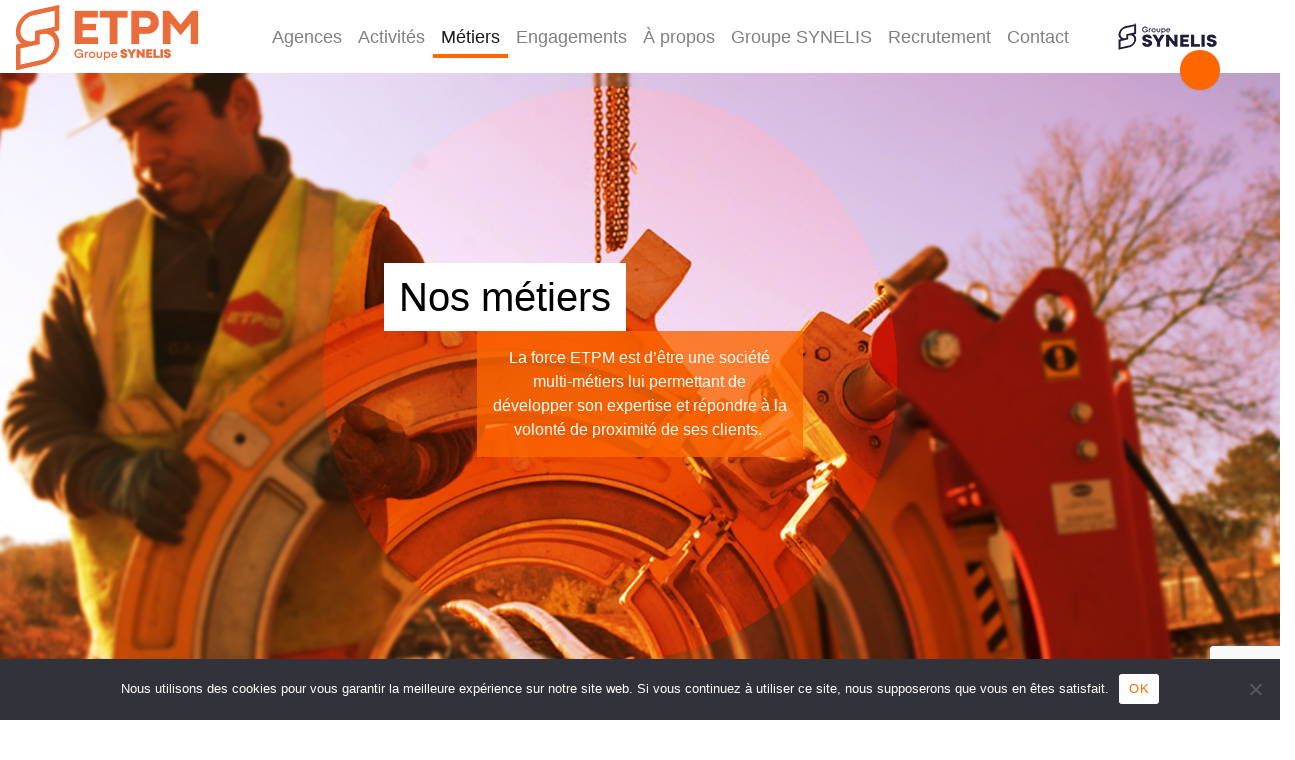

--- FILE ---
content_type: text/html; charset=UTF-8
request_url: https://www.etpm.fr/metier/
body_size: 12274
content:
<!doctype html>



<html lang="fr-FR">

<head>

    <meta name="viewport" content="width=device-width, initial-scale=1">

    <meta http-equiv="X-UA-Compatible" content="IE=edge">

    <link rel="profile" href="http://gmpg.org/xfn/11">

    <link rel="pingback" href="https://www.etpm.fr/xmlrpc.php">

<meta name='robots' content='index, follow, max-image-preview:large, max-snippet:-1, max-video-preview:-1' />

	<!-- This site is optimized with the Yoast SEO plugin v26.6 - https://yoast.com/wordpress/plugins/seo/ -->
	<title>Nos métiers - ETPM</title>
	<link rel="canonical" href="https://www.etpm.fr/metier/" />
	<meta property="og:locale" content="fr_FR" />
	<meta property="og:type" content="article" />
	<meta property="og:title" content="Nos métiers - ETPM" />
	<meta property="og:url" content="https://www.etpm.fr/metier/" />
	<meta property="og:site_name" content="ETPM" />
	<meta property="article:modified_time" content="2018-11-07T13:40:38+00:00" />
	<meta name="twitter:card" content="summary_large_image" />
	<meta name="twitter:label1" content="Durée de lecture estimée" />
	<meta name="twitter:data1" content="8 minutes" />
	<script type="application/ld+json" class="yoast-schema-graph">{"@context":"https://schema.org","@graph":[{"@type":"WebPage","@id":"https://www.etpm.fr/metier/","url":"https://www.etpm.fr/metier/","name":"Nos métiers - ETPM","isPartOf":{"@id":"https://www.etpm.fr/#website"},"datePublished":"2018-08-27T10:43:55+00:00","dateModified":"2018-11-07T13:40:38+00:00","breadcrumb":{"@id":"https://www.etpm.fr/metier/#breadcrumb"},"inLanguage":"fr-FR","potentialAction":[{"@type":"ReadAction","target":["https://www.etpm.fr/metier/"]}]},{"@type":"BreadcrumbList","@id":"https://www.etpm.fr/metier/#breadcrumb","itemListElement":[{"@type":"ListItem","position":1,"name":"Accueil","item":"https://www.etpm.fr/"},{"@type":"ListItem","position":2,"name":"Nos métiers"}]},{"@type":"WebSite","@id":"https://www.etpm.fr/#website","url":"https://www.etpm.fr/","name":"ETPM","description":"","potentialAction":[{"@type":"SearchAction","target":{"@type":"EntryPoint","urlTemplate":"https://www.etpm.fr/?s={search_term_string}"},"query-input":{"@type":"PropertyValueSpecification","valueRequired":true,"valueName":"search_term_string"}}],"inLanguage":"fr-FR"}]}</script>
	<!-- / Yoast SEO plugin. -->


<link rel='dns-prefetch' href='//use.fontawesome.com' />
<link rel="alternate" type="application/rss+xml" title="ETPM &raquo; Flux" href="https://www.etpm.fr/feed/" />
<link rel="alternate" type="application/rss+xml" title="ETPM &raquo; Flux des commentaires" href="https://www.etpm.fr/comments/feed/" />
<link rel="alternate" title="oEmbed (JSON)" type="application/json+oembed" href="https://www.etpm.fr/wp-json/oembed/1.0/embed?url=https%3A%2F%2Fwww.etpm.fr%2Fmetier%2F" />
<link rel="alternate" title="oEmbed (XML)" type="text/xml+oembed" href="https://www.etpm.fr/wp-json/oembed/1.0/embed?url=https%3A%2F%2Fwww.etpm.fr%2Fmetier%2F&#038;format=xml" />
<style id='wp-img-auto-sizes-contain-inline-css' type='text/css'>
img:is([sizes=auto i],[sizes^="auto," i]){contain-intrinsic-size:3000px 1500px}
/*# sourceURL=wp-img-auto-sizes-contain-inline-css */
</style>
<style id='wp-emoji-styles-inline-css' type='text/css'>

	img.wp-smiley, img.emoji {
		display: inline !important;
		border: none !important;
		box-shadow: none !important;
		height: 1em !important;
		width: 1em !important;
		margin: 0 0.07em !important;
		vertical-align: -0.1em !important;
		background: none !important;
		padding: 0 !important;
	}
/*# sourceURL=wp-emoji-styles-inline-css */
</style>
<style id='wp-block-library-inline-css' type='text/css'>
:root{--wp-block-synced-color:#7a00df;--wp-block-synced-color--rgb:122,0,223;--wp-bound-block-color:var(--wp-block-synced-color);--wp-editor-canvas-background:#ddd;--wp-admin-theme-color:#007cba;--wp-admin-theme-color--rgb:0,124,186;--wp-admin-theme-color-darker-10:#006ba1;--wp-admin-theme-color-darker-10--rgb:0,107,160.5;--wp-admin-theme-color-darker-20:#005a87;--wp-admin-theme-color-darker-20--rgb:0,90,135;--wp-admin-border-width-focus:2px}@media (min-resolution:192dpi){:root{--wp-admin-border-width-focus:1.5px}}.wp-element-button{cursor:pointer}:root .has-very-light-gray-background-color{background-color:#eee}:root .has-very-dark-gray-background-color{background-color:#313131}:root .has-very-light-gray-color{color:#eee}:root .has-very-dark-gray-color{color:#313131}:root .has-vivid-green-cyan-to-vivid-cyan-blue-gradient-background{background:linear-gradient(135deg,#00d084,#0693e3)}:root .has-purple-crush-gradient-background{background:linear-gradient(135deg,#34e2e4,#4721fb 50%,#ab1dfe)}:root .has-hazy-dawn-gradient-background{background:linear-gradient(135deg,#faaca8,#dad0ec)}:root .has-subdued-olive-gradient-background{background:linear-gradient(135deg,#fafae1,#67a671)}:root .has-atomic-cream-gradient-background{background:linear-gradient(135deg,#fdd79a,#004a59)}:root .has-nightshade-gradient-background{background:linear-gradient(135deg,#330968,#31cdcf)}:root .has-midnight-gradient-background{background:linear-gradient(135deg,#020381,#2874fc)}:root{--wp--preset--font-size--normal:16px;--wp--preset--font-size--huge:42px}.has-regular-font-size{font-size:1em}.has-larger-font-size{font-size:2.625em}.has-normal-font-size{font-size:var(--wp--preset--font-size--normal)}.has-huge-font-size{font-size:var(--wp--preset--font-size--huge)}.has-text-align-center{text-align:center}.has-text-align-left{text-align:left}.has-text-align-right{text-align:right}.has-fit-text{white-space:nowrap!important}#end-resizable-editor-section{display:none}.aligncenter{clear:both}.items-justified-left{justify-content:flex-start}.items-justified-center{justify-content:center}.items-justified-right{justify-content:flex-end}.items-justified-space-between{justify-content:space-between}.screen-reader-text{border:0;clip-path:inset(50%);height:1px;margin:-1px;overflow:hidden;padding:0;position:absolute;width:1px;word-wrap:normal!important}.screen-reader-text:focus{background-color:#ddd;clip-path:none;color:#444;display:block;font-size:1em;height:auto;left:5px;line-height:normal;padding:15px 23px 14px;text-decoration:none;top:5px;width:auto;z-index:100000}html :where(.has-border-color){border-style:solid}html :where([style*=border-top-color]){border-top-style:solid}html :where([style*=border-right-color]){border-right-style:solid}html :where([style*=border-bottom-color]){border-bottom-style:solid}html :where([style*=border-left-color]){border-left-style:solid}html :where([style*=border-width]){border-style:solid}html :where([style*=border-top-width]){border-top-style:solid}html :where([style*=border-right-width]){border-right-style:solid}html :where([style*=border-bottom-width]){border-bottom-style:solid}html :where([style*=border-left-width]){border-left-style:solid}html :where(img[class*=wp-image-]){height:auto;max-width:100%}:where(figure){margin:0 0 1em}html :where(.is-position-sticky){--wp-admin--admin-bar--position-offset:var(--wp-admin--admin-bar--height,0px)}@media screen and (max-width:600px){html :where(.is-position-sticky){--wp-admin--admin-bar--position-offset:0px}}

/*# sourceURL=wp-block-library-inline-css */
</style><style id='global-styles-inline-css' type='text/css'>
:root{--wp--preset--aspect-ratio--square: 1;--wp--preset--aspect-ratio--4-3: 4/3;--wp--preset--aspect-ratio--3-4: 3/4;--wp--preset--aspect-ratio--3-2: 3/2;--wp--preset--aspect-ratio--2-3: 2/3;--wp--preset--aspect-ratio--16-9: 16/9;--wp--preset--aspect-ratio--9-16: 9/16;--wp--preset--color--black: #000000;--wp--preset--color--cyan-bluish-gray: #abb8c3;--wp--preset--color--white: #ffffff;--wp--preset--color--pale-pink: #f78da7;--wp--preset--color--vivid-red: #cf2e2e;--wp--preset--color--luminous-vivid-orange: #ff6900;--wp--preset--color--luminous-vivid-amber: #fcb900;--wp--preset--color--light-green-cyan: #7bdcb5;--wp--preset--color--vivid-green-cyan: #00d084;--wp--preset--color--pale-cyan-blue: #8ed1fc;--wp--preset--color--vivid-cyan-blue: #0693e3;--wp--preset--color--vivid-purple: #9b51e0;--wp--preset--gradient--vivid-cyan-blue-to-vivid-purple: linear-gradient(135deg,rgb(6,147,227) 0%,rgb(155,81,224) 100%);--wp--preset--gradient--light-green-cyan-to-vivid-green-cyan: linear-gradient(135deg,rgb(122,220,180) 0%,rgb(0,208,130) 100%);--wp--preset--gradient--luminous-vivid-amber-to-luminous-vivid-orange: linear-gradient(135deg,rgb(252,185,0) 0%,rgb(255,105,0) 100%);--wp--preset--gradient--luminous-vivid-orange-to-vivid-red: linear-gradient(135deg,rgb(255,105,0) 0%,rgb(207,46,46) 100%);--wp--preset--gradient--very-light-gray-to-cyan-bluish-gray: linear-gradient(135deg,rgb(238,238,238) 0%,rgb(169,184,195) 100%);--wp--preset--gradient--cool-to-warm-spectrum: linear-gradient(135deg,rgb(74,234,220) 0%,rgb(151,120,209) 20%,rgb(207,42,186) 40%,rgb(238,44,130) 60%,rgb(251,105,98) 80%,rgb(254,248,76) 100%);--wp--preset--gradient--blush-light-purple: linear-gradient(135deg,rgb(255,206,236) 0%,rgb(152,150,240) 100%);--wp--preset--gradient--blush-bordeaux: linear-gradient(135deg,rgb(254,205,165) 0%,rgb(254,45,45) 50%,rgb(107,0,62) 100%);--wp--preset--gradient--luminous-dusk: linear-gradient(135deg,rgb(255,203,112) 0%,rgb(199,81,192) 50%,rgb(65,88,208) 100%);--wp--preset--gradient--pale-ocean: linear-gradient(135deg,rgb(255,245,203) 0%,rgb(182,227,212) 50%,rgb(51,167,181) 100%);--wp--preset--gradient--electric-grass: linear-gradient(135deg,rgb(202,248,128) 0%,rgb(113,206,126) 100%);--wp--preset--gradient--midnight: linear-gradient(135deg,rgb(2,3,129) 0%,rgb(40,116,252) 100%);--wp--preset--font-size--small: 13px;--wp--preset--font-size--medium: 20px;--wp--preset--font-size--large: 36px;--wp--preset--font-size--x-large: 42px;--wp--preset--spacing--20: 0.44rem;--wp--preset--spacing--30: 0.67rem;--wp--preset--spacing--40: 1rem;--wp--preset--spacing--50: 1.5rem;--wp--preset--spacing--60: 2.25rem;--wp--preset--spacing--70: 3.38rem;--wp--preset--spacing--80: 5.06rem;--wp--preset--shadow--natural: 6px 6px 9px rgba(0, 0, 0, 0.2);--wp--preset--shadow--deep: 12px 12px 50px rgba(0, 0, 0, 0.4);--wp--preset--shadow--sharp: 6px 6px 0px rgba(0, 0, 0, 0.2);--wp--preset--shadow--outlined: 6px 6px 0px -3px rgb(255, 255, 255), 6px 6px rgb(0, 0, 0);--wp--preset--shadow--crisp: 6px 6px 0px rgb(0, 0, 0);}:where(.is-layout-flex){gap: 0.5em;}:where(.is-layout-grid){gap: 0.5em;}body .is-layout-flex{display: flex;}.is-layout-flex{flex-wrap: wrap;align-items: center;}.is-layout-flex > :is(*, div){margin: 0;}body .is-layout-grid{display: grid;}.is-layout-grid > :is(*, div){margin: 0;}:where(.wp-block-columns.is-layout-flex){gap: 2em;}:where(.wp-block-columns.is-layout-grid){gap: 2em;}:where(.wp-block-post-template.is-layout-flex){gap: 1.25em;}:where(.wp-block-post-template.is-layout-grid){gap: 1.25em;}.has-black-color{color: var(--wp--preset--color--black) !important;}.has-cyan-bluish-gray-color{color: var(--wp--preset--color--cyan-bluish-gray) !important;}.has-white-color{color: var(--wp--preset--color--white) !important;}.has-pale-pink-color{color: var(--wp--preset--color--pale-pink) !important;}.has-vivid-red-color{color: var(--wp--preset--color--vivid-red) !important;}.has-luminous-vivid-orange-color{color: var(--wp--preset--color--luminous-vivid-orange) !important;}.has-luminous-vivid-amber-color{color: var(--wp--preset--color--luminous-vivid-amber) !important;}.has-light-green-cyan-color{color: var(--wp--preset--color--light-green-cyan) !important;}.has-vivid-green-cyan-color{color: var(--wp--preset--color--vivid-green-cyan) !important;}.has-pale-cyan-blue-color{color: var(--wp--preset--color--pale-cyan-blue) !important;}.has-vivid-cyan-blue-color{color: var(--wp--preset--color--vivid-cyan-blue) !important;}.has-vivid-purple-color{color: var(--wp--preset--color--vivid-purple) !important;}.has-black-background-color{background-color: var(--wp--preset--color--black) !important;}.has-cyan-bluish-gray-background-color{background-color: var(--wp--preset--color--cyan-bluish-gray) !important;}.has-white-background-color{background-color: var(--wp--preset--color--white) !important;}.has-pale-pink-background-color{background-color: var(--wp--preset--color--pale-pink) !important;}.has-vivid-red-background-color{background-color: var(--wp--preset--color--vivid-red) !important;}.has-luminous-vivid-orange-background-color{background-color: var(--wp--preset--color--luminous-vivid-orange) !important;}.has-luminous-vivid-amber-background-color{background-color: var(--wp--preset--color--luminous-vivid-amber) !important;}.has-light-green-cyan-background-color{background-color: var(--wp--preset--color--light-green-cyan) !important;}.has-vivid-green-cyan-background-color{background-color: var(--wp--preset--color--vivid-green-cyan) !important;}.has-pale-cyan-blue-background-color{background-color: var(--wp--preset--color--pale-cyan-blue) !important;}.has-vivid-cyan-blue-background-color{background-color: var(--wp--preset--color--vivid-cyan-blue) !important;}.has-vivid-purple-background-color{background-color: var(--wp--preset--color--vivid-purple) !important;}.has-black-border-color{border-color: var(--wp--preset--color--black) !important;}.has-cyan-bluish-gray-border-color{border-color: var(--wp--preset--color--cyan-bluish-gray) !important;}.has-white-border-color{border-color: var(--wp--preset--color--white) !important;}.has-pale-pink-border-color{border-color: var(--wp--preset--color--pale-pink) !important;}.has-vivid-red-border-color{border-color: var(--wp--preset--color--vivid-red) !important;}.has-luminous-vivid-orange-border-color{border-color: var(--wp--preset--color--luminous-vivid-orange) !important;}.has-luminous-vivid-amber-border-color{border-color: var(--wp--preset--color--luminous-vivid-amber) !important;}.has-light-green-cyan-border-color{border-color: var(--wp--preset--color--light-green-cyan) !important;}.has-vivid-green-cyan-border-color{border-color: var(--wp--preset--color--vivid-green-cyan) !important;}.has-pale-cyan-blue-border-color{border-color: var(--wp--preset--color--pale-cyan-blue) !important;}.has-vivid-cyan-blue-border-color{border-color: var(--wp--preset--color--vivid-cyan-blue) !important;}.has-vivid-purple-border-color{border-color: var(--wp--preset--color--vivid-purple) !important;}.has-vivid-cyan-blue-to-vivid-purple-gradient-background{background: var(--wp--preset--gradient--vivid-cyan-blue-to-vivid-purple) !important;}.has-light-green-cyan-to-vivid-green-cyan-gradient-background{background: var(--wp--preset--gradient--light-green-cyan-to-vivid-green-cyan) !important;}.has-luminous-vivid-amber-to-luminous-vivid-orange-gradient-background{background: var(--wp--preset--gradient--luminous-vivid-amber-to-luminous-vivid-orange) !important;}.has-luminous-vivid-orange-to-vivid-red-gradient-background{background: var(--wp--preset--gradient--luminous-vivid-orange-to-vivid-red) !important;}.has-very-light-gray-to-cyan-bluish-gray-gradient-background{background: var(--wp--preset--gradient--very-light-gray-to-cyan-bluish-gray) !important;}.has-cool-to-warm-spectrum-gradient-background{background: var(--wp--preset--gradient--cool-to-warm-spectrum) !important;}.has-blush-light-purple-gradient-background{background: var(--wp--preset--gradient--blush-light-purple) !important;}.has-blush-bordeaux-gradient-background{background: var(--wp--preset--gradient--blush-bordeaux) !important;}.has-luminous-dusk-gradient-background{background: var(--wp--preset--gradient--luminous-dusk) !important;}.has-pale-ocean-gradient-background{background: var(--wp--preset--gradient--pale-ocean) !important;}.has-electric-grass-gradient-background{background: var(--wp--preset--gradient--electric-grass) !important;}.has-midnight-gradient-background{background: var(--wp--preset--gradient--midnight) !important;}.has-small-font-size{font-size: var(--wp--preset--font-size--small) !important;}.has-medium-font-size{font-size: var(--wp--preset--font-size--medium) !important;}.has-large-font-size{font-size: var(--wp--preset--font-size--large) !important;}.has-x-large-font-size{font-size: var(--wp--preset--font-size--x-large) !important;}
/*# sourceURL=global-styles-inline-css */
</style>

<style id='classic-theme-styles-inline-css' type='text/css'>
/*! This file is auto-generated */
.wp-block-button__link{color:#fff;background-color:#32373c;border-radius:9999px;box-shadow:none;text-decoration:none;padding:calc(.667em + 2px) calc(1.333em + 2px);font-size:1.125em}.wp-block-file__button{background:#32373c;color:#fff;text-decoration:none}
/*# sourceURL=/wp-includes/css/classic-themes.min.css */
</style>
<link rel='stylesheet' id='contact-form-7-css' href='https://www.etpm.fr/wp-content/plugins/contact-form-7/includes/css/styles.css?ver=6.1.4' type='text/css' media='all' />
<link rel='stylesheet' id='cookie-notice-front-css' href='https://www.etpm.fr/wp-content/plugins/cookie-notice/css/front.min.css?ver=2.5.11' type='text/css' media='all' />
<link rel='stylesheet' id='parent-style-css' href='https://www.etpm.fr/wp-content/themes/damn-it/style.css?ver=6.9' type='text/css' media='all' />
<link rel='stylesheet' id='child-style-css' href='https://www.etpm.fr/wp-content/themes/etpm/style.css?ver=6.9' type='text/css' media='all' />
<link rel='stylesheet' id='animation-css' href='https://www.etpm.fr/wp-content/themes/etpm/css/animation.css?ver=1.1' type='text/css' media='all' />
<link rel='stylesheet' id='damnit-bootstrap-css-css' href='https://www.etpm.fr/wp-content/themes/damn-it/assets/css/bootstrap.css?ver=6.9' type='text/css' media='all' />
<link rel='stylesheet' id='damnit-bootstrap-grid-css' href='https://www.etpm.fr/wp-content/themes/damn-it/assets/css/bootstrap-grid.min.css?ver=6.9' type='text/css' media='all' />
<link rel='stylesheet' id='damnit-bootstrap-reboot-css' href='https://www.etpm.fr/wp-content/themes/damn-it/assets/css/bootstrap-reboot.min.css?ver=6.9' type='text/css' media='all' />
<link rel='stylesheet' id='damnit-css-css' href='https://www.etpm.fr/wp-content/themes/damn-it/assets/css/css.css?ver=6.9' type='text/css' media='all' />
<link rel='stylesheet' id='font-awesome-css' href='//use.fontawesome.com/releases/v5.0.7/js/all.js?ver=6.9' type='text/css' media='all' />
<link rel='stylesheet' id='js_composer_front-css' href='https://www.etpm.fr/wp-content/plugins/js_composer/assets/css/js_composer.min.css?ver=8.7.2' type='text/css' media='all' />
<script type="text/javascript" id="cookie-notice-front-js-before">
/* <![CDATA[ */
var cnArgs = {"ajaxUrl":"https:\/\/www.etpm.fr\/wp-admin\/admin-ajax.php","nonce":"de0606da3a","hideEffect":"fade","position":"bottom","onScroll":false,"onScrollOffset":100,"onClick":false,"cookieName":"cookie_notice_accepted","cookieTime":2592000,"cookieTimeRejected":2592000,"globalCookie":false,"redirection":false,"cache":false,"revokeCookies":false,"revokeCookiesOpt":"automatic"};

//# sourceURL=cookie-notice-front-js-before
/* ]]> */
</script>
<script type="text/javascript" src="https://www.etpm.fr/wp-content/plugins/cookie-notice/js/front.min.js?ver=2.5.11" id="cookie-notice-front-js"></script>
<script type="text/javascript" src="https://www.etpm.fr/wp-includes/js/jquery/jquery.min.js?ver=3.7.1" id="jquery-core-js"></script>
<script type="text/javascript" src="https://www.etpm.fr/wp-includes/js/jquery/jquery-migrate.min.js?ver=3.4.1" id="jquery-migrate-js"></script>
<script type="text/javascript" src="https://www.etpm.fr/wp-content/themes/etpm/js/modernizr.custom.js?ver=6.9" id="modernizr-js"></script>
<script type="text/javascript" src="https://www.etpm.fr/wp-content/themes/etpm/js/hoverline.js?ver=6.9" id="hoverline-js"></script>
<script type="text/javascript" src="https://www.etpm.fr/wp-content/themes/etpm/js/fullpage.js?ver=6.9" id="fullPageScroll-js"></script>
<script type="text/javascript" src="https://www.etpm.fr/wp-content/themes/damn-it/assets/js/popper.min.js?ver=6.9" id="damnit-popper-js"></script>
<script type="text/javascript" src="https://www.etpm.fr/wp-content/themes/damn-it/assets/js/bootstrap.min.js?ver=6.9" id="damnit-bootstrapjs-js"></script>
<script type="text/javascript" src="https://www.etpm.fr/wp-content/themes/damn-it/assets/js/theme-script.js?ver=6.9" id="damnit-themejs-js"></script>
<script></script><link rel="https://api.w.org/" href="https://www.etpm.fr/wp-json/" /><link rel="alternate" title="JSON" type="application/json" href="https://www.etpm.fr/wp-json/wp/v2/pages/109" /><link rel="EditURI" type="application/rsd+xml" title="RSD" href="https://www.etpm.fr/xmlrpc.php?rsd" />
<link rel='shortlink' href='https://www.etpm.fr/?p=109' />
<meta name="generator" content="Powered by WPBakery Page Builder - drag and drop page builder for WordPress."/>
<meta name="generator" content="Powered by Slider Revolution 6.7.38 - responsive, Mobile-Friendly Slider Plugin for WordPress with comfortable drag and drop interface." />
<link rel="icon" href="https://www.etpm.fr/wp-content/uploads/2026/01/cropped-favicon-etpm-32x32.png" sizes="32x32" />
<link rel="icon" href="https://www.etpm.fr/wp-content/uploads/2026/01/cropped-favicon-etpm-192x192.png" sizes="192x192" />
<link rel="apple-touch-icon" href="https://www.etpm.fr/wp-content/uploads/2026/01/cropped-favicon-etpm-180x180.png" />
<meta name="msapplication-TileImage" content="https://www.etpm.fr/wp-content/uploads/2026/01/cropped-favicon-etpm-270x270.png" />
<script>function setREVStartSize(e){
			//window.requestAnimationFrame(function() {
				window.RSIW = window.RSIW===undefined ? window.innerWidth : window.RSIW;
				window.RSIH = window.RSIH===undefined ? window.innerHeight : window.RSIH;
				try {
					var pw = document.getElementById(e.c).parentNode.offsetWidth,
						newh;
					pw = pw===0 || isNaN(pw) || (e.l=="fullwidth" || e.layout=="fullwidth") ? window.RSIW : pw;
					e.tabw = e.tabw===undefined ? 0 : parseInt(e.tabw);
					e.thumbw = e.thumbw===undefined ? 0 : parseInt(e.thumbw);
					e.tabh = e.tabh===undefined ? 0 : parseInt(e.tabh);
					e.thumbh = e.thumbh===undefined ? 0 : parseInt(e.thumbh);
					e.tabhide = e.tabhide===undefined ? 0 : parseInt(e.tabhide);
					e.thumbhide = e.thumbhide===undefined ? 0 : parseInt(e.thumbhide);
					e.mh = e.mh===undefined || e.mh=="" || e.mh==="auto" ? 0 : parseInt(e.mh,0);
					if(e.layout==="fullscreen" || e.l==="fullscreen")
						newh = Math.max(e.mh,window.RSIH);
					else{
						e.gw = Array.isArray(e.gw) ? e.gw : [e.gw];
						for (var i in e.rl) if (e.gw[i]===undefined || e.gw[i]===0) e.gw[i] = e.gw[i-1];
						e.gh = e.el===undefined || e.el==="" || (Array.isArray(e.el) && e.el.length==0)? e.gh : e.el;
						e.gh = Array.isArray(e.gh) ? e.gh : [e.gh];
						for (var i in e.rl) if (e.gh[i]===undefined || e.gh[i]===0) e.gh[i] = e.gh[i-1];
											
						var nl = new Array(e.rl.length),
							ix = 0,
							sl;
						e.tabw = e.tabhide>=pw ? 0 : e.tabw;
						e.thumbw = e.thumbhide>=pw ? 0 : e.thumbw;
						e.tabh = e.tabhide>=pw ? 0 : e.tabh;
						e.thumbh = e.thumbhide>=pw ? 0 : e.thumbh;
						for (var i in e.rl) nl[i] = e.rl[i]<window.RSIW ? 0 : e.rl[i];
						sl = nl[0];
						for (var i in nl) if (sl>nl[i] && nl[i]>0) { sl = nl[i]; ix=i;}
						var m = pw>(e.gw[ix]+e.tabw+e.thumbw) ? 1 : (pw-(e.tabw+e.thumbw)) / (e.gw[ix]);
						newh =  (e.gh[ix] * m) + (e.tabh + e.thumbh);
					}
					var el = document.getElementById(e.c);
					if (el!==null && el) el.style.height = newh+"px";
					el = document.getElementById(e.c+"_wrapper");
					if (el!==null && el) {
						el.style.height = newh+"px";
						el.style.display = "block";
					}
				} catch(e){
					console.log("Failure at Presize of Slider:" + e)
				}
			//});
		  };</script>
<style type="text/css" data-type="vc_shortcodes-default-css">.vc_do_toggle{margin-bottom:22px;}.vc_do_toggle{margin-bottom:22px;}.vc_do_toggle{margin-bottom:22px;}.vc_do_toggle{margin-bottom:22px;}.vc_do_toggle{margin-bottom:22px;}.vc_do_toggle{margin-bottom:22px;}.vc_do_toggle{margin-bottom:22px;}.vc_do_toggle{margin-bottom:22px;}.vc_do_toggle{margin-bottom:22px;}.vc_do_toggle{margin-bottom:22px;}.vc_do_toggle{margin-bottom:22px;}.vc_do_toggle{margin-bottom:22px;}.vc_do_toggle{margin-bottom:22px;}.vc_do_toggle{margin-bottom:22px;}.vc_do_toggle{margin-bottom:22px;}.vc_do_toggle{margin-bottom:22px;}.vc_do_toggle{margin-bottom:22px;}.vc_do_toggle{margin-bottom:22px;}.vc_do_toggle{margin-bottom:22px;}.vc_do_toggle{margin-bottom:22px;}.vc_do_toggle{margin-bottom:22px;}.vc_do_toggle{margin-bottom:22px;}.vc_do_toggle{margin-bottom:22px;}</style><style type="text/css" data-type="vc_shortcodes-custom-css">.vc_custom_1541598035262{background-image: url(https://www.etpm.fr/wp-content/uploads/2018/08/header-metier.jpg?id=115) !important;background-position: center !important;background-repeat: no-repeat !important;background-size: cover !important;}.vc_custom_1535433957038{background-position: center !important;background-repeat: no-repeat !important;background-size: cover !important;}.vc_custom_1535389012308{padding-right: 50px !important;padding-left: 50px !important;}.vc_custom_1539590412686{padding-top: 20px !important;padding-right: 20px !important;padding-left: 20px !important;}</style><noscript><style> .wpb_animate_when_almost_visible { opacity: 1; }</style></noscript>
<link href="https://fonts.googleapis.com/css?family=Raleway" rel="stylesheet">
    <script src="https://kit.fontawesome.com/f81cbd7c73.js" crossorigin="anonymous"></script>






<link rel='stylesheet' id='rs-plugin-settings-css' href='//www.etpm.fr/wp-content/plugins/revslider/sr6/assets/css/rs6.css?ver=6.7.38' type='text/css' media='all' />
<style id='rs-plugin-settings-inline-css' type='text/css'>
#rs-demo-id {}
/*# sourceURL=rs-plugin-settings-inline-css */
</style>
</head>







<body class="wp-singular page-template page-template-template-full-width page-template-template-full-width-php page page-id-109 wp-theme-damn-it wp-child-theme-etpm cookies-not-set wpb-js-composer js-comp-ver-8.7.2 vc_responsive">

<div id="ip" class="ip">



	<body class="demo-1">

		<div id="ip" class="ip">

			<!-- initial header -->



			<!-- top bar -->



    





			<!-- main content -->

			<div class="">

            <nav id="header" class="navbar navbar-expand-xl navbar-light fix-top">

                    <div class="navbar-brand">

                        
                           <section id="media_image-2" class="widget widget_media_image"><a href="https://www.etpm.fr"><img width="183" height="66" src="https://www.etpm.fr/wp-content/uploads/2026/01/ETPM-header183x66.png" class="image wp-image-813  attachment-full size-full" alt="" style="max-width: 100%; height: auto;" decoding="async" /></a></section>
                         
    

                    </div>

                    <button class="navbar-toggler" type="button" data-toggle="collapse" data-target=".navbar-collapse" aria-controls="" aria-expanded="false" aria-label="Toggle navigation">

                        <span class="navbar-toggler-icon"></span>

                    </button>

    

                    <div id="menu" class="collapse navbar-collapse justify-content-end"><ul id="menu-menu-principal" class="navbar-nav"><li itemscope="itemscope" itemtype="https://www.schema.org/SiteNavigationElement" id="menu-item-689" class="menu-item menu-item-type-post_type menu-item-object-page menu-item-689 nav-item"><a title="Agences" href="https://www.etpm.fr/nos-agences/" class="nav-link">Agences</a></li>
<li itemscope="itemscope" itemtype="https://www.schema.org/SiteNavigationElement" id="menu-item-686" class="menu-item menu-item-type-post_type menu-item-object-page menu-item-686 nav-item"><a title="Activités" href="https://www.etpm.fr/activites/" class="nav-link">Activités</a></li>
<li itemscope="itemscope" itemtype="https://www.schema.org/SiteNavigationElement" id="menu-item-691" class="menu-item menu-item-type-post_type menu-item-object-page current-menu-item page_item page-item-109 current_page_item active menu-item-691 nav-item"><a title="Métiers" href="https://www.etpm.fr/metier/" class="nav-link">Métiers</a></li>
<li itemscope="itemscope" itemtype="https://www.schema.org/SiteNavigationElement" id="menu-item-693" class="menu-item menu-item-type-post_type menu-item-object-page menu-item-693 nav-item"><a title="Engagements" href="https://www.etpm.fr/nos-engagements/" class="nav-link">Engagements</a></li>
<li itemscope="itemscope" itemtype="https://www.schema.org/SiteNavigationElement" id="menu-item-687" class="menu-item menu-item-type-post_type menu-item-object-page menu-item-687 nav-item"><a title="À propos" href="https://www.etpm.fr/notre-histoire/" class="nav-link">À propos</a></li>
<li itemscope="itemscope" itemtype="https://www.schema.org/SiteNavigationElement" id="menu-item-818" class="menu-item menu-item-type-post_type menu-item-object-page menu-item-818 nav-item"><a title="Groupe SYNELIS" href="https://www.etpm.fr/groupe-synelis/" class="nav-link">Groupe SYNELIS</a></li>
<li itemscope="itemscope" itemtype="https://www.schema.org/SiteNavigationElement" id="menu-item-692" class="menu-item menu-item-type-post_type menu-item-object-page menu-item-692 nav-item"><a title="Recrutement" href="https://www.etpm.fr/offres-emploi/" class="nav-link">Recrutement</a></li>
<li itemscope="itemscope" itemtype="https://www.schema.org/SiteNavigationElement" id="menu-item-694" class="menu-item menu-item-type-post_type menu-item-object-page menu-item-694 nav-item"><a title="Contact" href="https://www.etpm.fr/nous-contacter/" class="nav-link">Contact</a></li>
</ul></div>
                                        <!--header reseaux sociaux-->      

            
				<div class="social"><section id="custom_html-2" class="widget_text widget widget_custom_html"><div class="textwidget custom-html-widget"><a href="https://fr.linkedin.com/company/etpm" alt="" target="_blank"><i class="fa fa-linkedin-square" aria-hidden="true"></i></a>
<a href="https://www.facebook.com/etpm.fr/" target="_blank" alt=""><i class="fa fa-facebook-official" aria-hidden="true"></i></a>
<a href="https://synelis.fr/" target="_blank" alt=""><img src="/wp-content/uploads/2018/09/Logo-Synelis.png" alt="" id=""/></a></div></section></div>

            
                </nav>

                

            <!--search bar-->        

<div class="search-bar">     

	<div class='control'>

		<div class='btn-material'><i class="fas fa-search material-icons icon-material-search"></i></div>

	</div>

    <!-- full screen form controls -->

    <i class="fas fa-times icon-close material-icons"></i>

	<div class='search-input'>

	  <form role="search" method="get" class="search-form" action="https://www.etpm.fr/">
    <label>
        <input type="search" class="search-field form-control" placeholder="Rechercher" value="" name="s" title="Search for:">
    </label>
    <input type="submit" class="search-submit btn btn-default" value="Search">
</form>



 

	</div>  

</div>

             

               <!--back to top-->

<div class="to-the-top to-top-container">

<a href="#" id="toTop" style="display: inline;">

<span id="toTopHover" style="opacity: 0;"></span>

<span class="screen-reader-text">Go to Top</span>

</a>

</div>

<!--fin back to top--> 



<!--dynamic content-->



<div class="contentPage">			

            

           

            

               

 

<div class="">
<div class="row">
	<section id="primary" class="ici content-area col-sm-12 col-md-12 col-lg-12">
		<main id="main" class="site-main" role="main">

		
				
					<div class="entry-content">
						<div class="wpb-content-wrapper"><div id="sliderHome" class="vc_row wpb_row vc_row-fluid section vc_custom_1541598035262 vc_row-has-fill vc_row-o-full-height vc_row-o-columns-middle vc_row-o-equal-height vc_row-o-content-middle vc_row-flex"><div class="wpb_column vc_column_container vc_col-sm-12"><div class="vc_column-inner"><div class="wpb_wrapper"><div class="vc_empty_space"   style="height: 50px"><span class="vc_empty_space_inner"></span></div>
	<div class="wpb_text_column wpb_content_element white heading" >
		<div class="wpb_wrapper">
			<h1 style="text-align: left;">Nos métiers</h1>

		</div>
	</div>
<div class="vc_row wpb_row vc_inner vc_row-fluid"><div class="wpb_column vc_column_container vc_col-sm-4"><div class="vc_column-inner"><div class="wpb_wrapper"></div></div></div><div class="wpb_column vc_column_container vc_col-sm-4"><div class="vc_column-inner"><div class="wpb_wrapper">
	<div class="wpb_text_column wpb_content_element cadre" >
		<div class="wpb_wrapper">
			<p style="text-align: center;"><span style="color: #ffffff;">La force ETPM est d&rsquo;être une société multi-métiers lui permettant de développer son expertise et répondre à la volonté de proximité de ses clients. </span></p>

		</div>
	</div>
<div class="vc_empty_space"   style="height: 50px"><span class="vc_empty_space_inner"></span></div></div></div></div><div class="wpb_column vc_column_container vc_col-sm-4"><div class="vc_column-inner"><div class="wpb_wrapper"></div></div></div></div></div></div></div></div><div id="reseaux" class="vc_row wpb_row vc_row-fluid section vc_row-o-full-height vc_row-o-columns-middle vc_row-o-equal-height vc_row-o-content-middle vc_row-flex"><div class="wpb_column vc_column_container vc_col-sm-6 vc_col-has-fill"><div class="vc_column-inner vc_custom_1535433957038"><div class="wpb_wrapper">
	<div  class="wpb_single_image wpb_content_element vc_align_left wpb_content_element">
		
		<figure class="wpb_wrapper vc_figure">
			<div class="vc_single_image-wrapper   vc_box_border_grey"><img fetchpriority="high" decoding="async" width="957" height="931" src="https://www.etpm.fr/wp-content/uploads/2018/10/metiers.jpg" class="vc_single_image-img attachment-full" alt="" title="metiers" srcset="https://www.etpm.fr/wp-content/uploads/2018/10/metiers.jpg 957w, https://www.etpm.fr/wp-content/uploads/2018/10/metiers-300x292.jpg 300w, https://www.etpm.fr/wp-content/uploads/2018/10/metiers-768x747.jpg 768w" sizes="(max-width: 957px) 100vw, 957px" /></div>
		</figure>
	</div>
</div></div></div><div class="wpb_column vc_column_container vc_col-sm-6"><div class="vc_column-inner vc_custom_1535389012308"><div class="wpb_wrapper"><div class="vc_empty_space"   style="height: 32px"><span class="vc_empty_space_inner"></span></div>
	<div class="wpb_text_column wpb_content_element" >
		<div class="wpb_wrapper">
			<h2><span style="color: #fd6600;">POLITIQUE RH</span></h2>

		</div>
	</div>

	<div class="wpb_text_column wpb_content_element vc_custom_1539590412686" >
		<div class="wpb_wrapper">
			<div class="page" title="Page 5">
<div class="layoutArea">
<div class="column">
<p>ETPM considère ses collaborateurs comme sa ressource la plus importante. Notre <span class="s1">politique de ressources humaines est donc résolument axée sur leur valorisation ainsi que sur des principes de comportement et d’action. </span></p>
<p><span class="s2">Nous attachons une importance particulière au bien-être au travail, communication efficace, perspectives de développement et d’évolution de chacun, ETPM a fait le choix d’une stratégie de RH en faveur de la dynamique d’entreprise, tout en permettant à tous les acteurs de s’épanouir.</span></p>
<p>&nbsp;
</p></div>
</div>
</div>

		</div>
	</div>
<div class="vc_empty_space"   style="height: 15px"><span class="vc_empty_space_inner"></span></div></div></div></div></div>
</div>      				</div>
	
               


						

		</main><!-- #main -->
	</section><!-- #primary -->


</div>
</div>
<footer>
  <div class="container">
        <div id="footer-widget" class="row">

                                            <div class="col-12 col-md-4 footer1"><section id="media_image-4" class="widget widget_media_image"><a href="/"><img width="300" height="49" src="https://www.etpm.fr/wp-content/uploads/2026/01/ETPM-blanc-407-×-66-300x49.png" class="image wp-image-812  attachment-medium size-medium" alt="" style="max-width: 100%; height: auto;" decoding="async" loading="lazy" srcset="https://www.etpm.fr/wp-content/uploads/2026/01/ETPM-blanc-407-×-66-300x49.png 300w, https://www.etpm.fr/wp-content/uploads/2026/01/ETPM-blanc-407-×-66.png 407w" sizes="auto, (max-width: 300px) 100vw, 300px" /></a></section><section id="text-3" class="widget widget_text">			<div class="textwidget"><p>Siège social<br />
Zone de Planuya<br />
160, Impasse Jaizkibel<br />
64 200 ARCANGUES<br />
Tél : 05.59.93.07.07</p>
</div>
		</section></div>
                                                                <div class="col-12 col-md-4 footer2"><section id="nav_menu-2" class="widget widget_nav_menu"><div class="menu-menu-footer-2-container"><ul id="menu-menu-footer-2" class="menu"><li id="menu-item-493" class="menu-item menu-item-type-post_type menu-item-object-page menu-item-493"><a href="https://www.etpm.fr/nos-agences/">Nos agences</a></li>
<li id="menu-item-441" class="menu-item menu-item-type-post_type menu-item-object-page menu-item-441"><a href="https://www.etpm.fr/liste-des-offres/">Nos offres d’emplois</a></li>
<li id="menu-item-442" class="menu-item menu-item-type-post_type menu-item-object-page menu-item-442"><a href="https://www.etpm.fr/candidature-spontanee/">Candidature spontanée</a></li>
<li id="menu-item-268" class="menu-item menu-item-type-post_type menu-item-object-page menu-item-268"><a href="https://www.etpm.fr/nous-contacter/">Nous écrire</a></li>
</ul></div></section></div>
                                                                <div class="col-12 col-md-4 footer3"><section id="media_gallery-2" class="widget widget_media_gallery"><h3 class="widget-title">Nos certifications</h3>
		<style type="text/css">
			#gallery-1 {
				margin: auto;
			}
			#gallery-1 .gallery-item {
				float: left;
				margin-top: 10px;
				text-align: center;
				width: 33%;
			}
			#gallery-1 img {
				border: 2px solid #cfcfcf;
			}
			#gallery-1 .gallery-caption {
				margin-left: 0;
			}
			/* see gallery_shortcode() in wp-includes/media.php */
		</style>
		<div id='gallery-1' class='gallery galleryid-109 gallery-columns-3 gallery-size-full'><dl class='gallery-item'>
			<dt class='gallery-icon landscape'>
				<img width="404" height="193" src="https://www.etpm.fr/wp-content/uploads/2018/10/mase-1.png" class="attachment-full size-full" alt="" decoding="async" loading="lazy" srcset="https://www.etpm.fr/wp-content/uploads/2018/10/mase-1.png 404w, https://www.etpm.fr/wp-content/uploads/2018/10/mase-1-300x143.png 300w" sizes="auto, (max-width: 404px) 100vw, 404px" />
			</dt></dl><dl class='gallery-item'>
			<dt class='gallery-icon landscape'>
				<img width="404" height="193" src="https://www.etpm.fr/wp-content/uploads/2018/10/9001-1.png" class="attachment-full size-full" alt="" decoding="async" loading="lazy" srcset="https://www.etpm.fr/wp-content/uploads/2018/10/9001-1.png 404w, https://www.etpm.fr/wp-content/uploads/2018/10/9001-1-300x143.png 300w" sizes="auto, (max-width: 404px) 100vw, 404px" />
			</dt></dl><dl class='gallery-item'>
			<dt class='gallery-icon landscape'>
				<img width="404" height="193" src="https://www.etpm.fr/wp-content/uploads/2018/10/14001-1.png" class="attachment-full size-full" alt="" decoding="async" loading="lazy" srcset="https://www.etpm.fr/wp-content/uploads/2018/10/14001-1.png 404w, https://www.etpm.fr/wp-content/uploads/2018/10/14001-1-300x143.png 300w" sizes="auto, (max-width: 404px) 100vw, 404px" />
			</dt></dl><br style="clear: both" /><dl class='gallery-item'>
			<dt class='gallery-icon landscape'>
				<img width="404" height="193" src="https://www.etpm.fr/wp-content/uploads/2018/10/5001-1.png" class="attachment-full size-full" alt="" decoding="async" loading="lazy" srcset="https://www.etpm.fr/wp-content/uploads/2018/10/5001-1.png 404w, https://www.etpm.fr/wp-content/uploads/2018/10/5001-1-300x143.png 300w" sizes="auto, (max-width: 404px) 100vw, 404px" />
			</dt></dl><dl class='gallery-item'>
			<dt class='gallery-icon landscape'>
				<img width="404" height="193" src="https://www.etpm.fr/wp-content/uploads/2018/10/ccta-1.png" class="attachment-full size-full" alt="" decoding="async" loading="lazy" srcset="https://www.etpm.fr/wp-content/uploads/2018/10/ccta-1.png 404w, https://www.etpm.fr/wp-content/uploads/2018/10/ccta-1-300x143.png 300w" sizes="auto, (max-width: 404px) 100vw, 404px" />
			</dt></dl>
			<br style='clear: both' />
		</div>
</section></div>
                    
        </div>


	</div>
    
    
<div id="footerLow" class="">
                          <div class="col-12 col-md-12 "><section id="nav_menu-5" class="widget widget_nav_menu"><div class="menu-menu-footer-3-container"><ul id="menu-menu-footer-3" class="menu"><li id="menu-item-491" class="menu-item menu-item-type-post_type menu-item-object-page menu-item-491"><a href="https://www.etpm.fr/mentions-legales/">Mentions légales</a></li>
<li id="menu-item-492" class="menu-item menu-item-type-post_type menu-item-object-page menu-item-privacy-policy menu-item-492"><a rel="privacy-policy" href="https://www.etpm.fr/politique-de-confidentialite/">Politique de confidentialité</a></li>
</ul></div></section></div>
  </div>
</footer>



		<script>
			window.RS_MODULES = window.RS_MODULES || {};
			window.RS_MODULES.modules = window.RS_MODULES.modules || {};
			window.RS_MODULES.waiting = window.RS_MODULES.waiting || [];
			window.RS_MODULES.defered = true;
			window.RS_MODULES.moduleWaiting = window.RS_MODULES.moduleWaiting || {};
			window.RS_MODULES.type = 'compiled';
		</script>
		<script type="speculationrules">
{"prefetch":[{"source":"document","where":{"and":[{"href_matches":"/*"},{"not":{"href_matches":["/wp-*.php","/wp-admin/*","/wp-content/uploads/*","/wp-content/*","/wp-content/plugins/*","/wp-content/themes/etpm/*","/wp-content/themes/damn-it/*","/*\\?(.+)"]}},{"not":{"selector_matches":"a[rel~=\"nofollow\"]"}},{"not":{"selector_matches":".no-prefetch, .no-prefetch a"}}]},"eagerness":"conservative"}]}
</script>
<script type="text/javascript" src="https://www.etpm.fr/wp-includes/js/dist/hooks.min.js?ver=dd5603f07f9220ed27f1" id="wp-hooks-js"></script>
<script type="text/javascript" src="https://www.etpm.fr/wp-includes/js/dist/i18n.min.js?ver=c26c3dc7bed366793375" id="wp-i18n-js"></script>
<script type="text/javascript" id="wp-i18n-js-after">
/* <![CDATA[ */
wp.i18n.setLocaleData( { 'text direction\u0004ltr': [ 'ltr' ] } );
//# sourceURL=wp-i18n-js-after
/* ]]> */
</script>
<script type="text/javascript" src="https://www.etpm.fr/wp-content/plugins/contact-form-7/includes/swv/js/index.js?ver=6.1.4" id="swv-js"></script>
<script type="text/javascript" id="contact-form-7-js-translations">
/* <![CDATA[ */
( function( domain, translations ) {
	var localeData = translations.locale_data[ domain ] || translations.locale_data.messages;
	localeData[""].domain = domain;
	wp.i18n.setLocaleData( localeData, domain );
} )( "contact-form-7", {"translation-revision-date":"2025-02-06 12:02:14+0000","generator":"GlotPress\/4.0.1","domain":"messages","locale_data":{"messages":{"":{"domain":"messages","plural-forms":"nplurals=2; plural=n > 1;","lang":"fr"},"This contact form is placed in the wrong place.":["Ce formulaire de contact est plac\u00e9 dans un mauvais endroit."],"Error:":["Erreur\u00a0:"]}},"comment":{"reference":"includes\/js\/index.js"}} );
//# sourceURL=contact-form-7-js-translations
/* ]]> */
</script>
<script type="text/javascript" id="contact-form-7-js-before">
/* <![CDATA[ */
var wpcf7 = {
    "api": {
        "root": "https:\/\/www.etpm.fr\/wp-json\/",
        "namespace": "contact-form-7\/v1"
    }
};
//# sourceURL=contact-form-7-js-before
/* ]]> */
</script>
<script type="text/javascript" src="https://www.etpm.fr/wp-content/plugins/contact-form-7/includes/js/index.js?ver=6.1.4" id="contact-form-7-js"></script>
<script type="text/javascript" src="//www.etpm.fr/wp-content/plugins/revslider/sr6/assets/js/rbtools.min.js?ver=6.7.38" defer async id="tp-tools-js"></script>
<script type="text/javascript" src="//www.etpm.fr/wp-content/plugins/revslider/sr6/assets/js/rs6.min.js?ver=6.7.38" defer async id="revmin-js"></script>
<script type="text/javascript" src="https://www.google.com/recaptcha/api.js?render=6LeLqtEZAAAAAChYyrs7Qyhkkh6PR9rTogq2wwpk&amp;ver=3.0" id="google-recaptcha-js"></script>
<script type="text/javascript" src="https://www.etpm.fr/wp-includes/js/dist/vendor/wp-polyfill.min.js?ver=3.15.0" id="wp-polyfill-js"></script>
<script type="text/javascript" id="wpcf7-recaptcha-js-before">
/* <![CDATA[ */
var wpcf7_recaptcha = {
    "sitekey": "6LeLqtEZAAAAAChYyrs7Qyhkkh6PR9rTogq2wwpk",
    "actions": {
        "homepage": "homepage",
        "contactform": "contactform"
    }
};
//# sourceURL=wpcf7-recaptcha-js-before
/* ]]> */
</script>
<script type="text/javascript" src="https://www.etpm.fr/wp-content/plugins/contact-form-7/modules/recaptcha/index.js?ver=6.1.4" id="wpcf7-recaptcha-js"></script>
<script type="text/javascript" src="https://www.etpm.fr/wp-content/plugins/js_composer/assets/js/dist/js_composer_front.min.js?ver=8.7.2" id="wpb_composer_front_js-js"></script>
<script type="text/javascript" src="https://www.etpm.fr/wp-content/themes/etpm/js/classie.js?ver=6.9" id="classie-js"></script>
<script type="text/javascript" src="https://www.etpm.fr/wp-content/themes/etpm/js/pathLoader.js?ver=6.9" id="pathLoader-js"></script>
<script type="text/javascript" src="https://www.etpm.fr/wp-content/themes/etpm/js/main.js?ver=6.9" id="main-js"></script>
<script id="wp-emoji-settings" type="application/json">
{"baseUrl":"https://s.w.org/images/core/emoji/17.0.2/72x72/","ext":".png","svgUrl":"https://s.w.org/images/core/emoji/17.0.2/svg/","svgExt":".svg","source":{"concatemoji":"https://www.etpm.fr/wp-includes/js/wp-emoji-release.min.js?ver=6.9"}}
</script>
<script type="module">
/* <![CDATA[ */
/*! This file is auto-generated */
const a=JSON.parse(document.getElementById("wp-emoji-settings").textContent),o=(window._wpemojiSettings=a,"wpEmojiSettingsSupports"),s=["flag","emoji"];function i(e){try{var t={supportTests:e,timestamp:(new Date).valueOf()};sessionStorage.setItem(o,JSON.stringify(t))}catch(e){}}function c(e,t,n){e.clearRect(0,0,e.canvas.width,e.canvas.height),e.fillText(t,0,0);t=new Uint32Array(e.getImageData(0,0,e.canvas.width,e.canvas.height).data);e.clearRect(0,0,e.canvas.width,e.canvas.height),e.fillText(n,0,0);const a=new Uint32Array(e.getImageData(0,0,e.canvas.width,e.canvas.height).data);return t.every((e,t)=>e===a[t])}function p(e,t){e.clearRect(0,0,e.canvas.width,e.canvas.height),e.fillText(t,0,0);var n=e.getImageData(16,16,1,1);for(let e=0;e<n.data.length;e++)if(0!==n.data[e])return!1;return!0}function u(e,t,n,a){switch(t){case"flag":return n(e,"\ud83c\udff3\ufe0f\u200d\u26a7\ufe0f","\ud83c\udff3\ufe0f\u200b\u26a7\ufe0f")?!1:!n(e,"\ud83c\udde8\ud83c\uddf6","\ud83c\udde8\u200b\ud83c\uddf6")&&!n(e,"\ud83c\udff4\udb40\udc67\udb40\udc62\udb40\udc65\udb40\udc6e\udb40\udc67\udb40\udc7f","\ud83c\udff4\u200b\udb40\udc67\u200b\udb40\udc62\u200b\udb40\udc65\u200b\udb40\udc6e\u200b\udb40\udc67\u200b\udb40\udc7f");case"emoji":return!a(e,"\ud83e\u1fac8")}return!1}function f(e,t,n,a){let r;const o=(r="undefined"!=typeof WorkerGlobalScope&&self instanceof WorkerGlobalScope?new OffscreenCanvas(300,150):document.createElement("canvas")).getContext("2d",{willReadFrequently:!0}),s=(o.textBaseline="top",o.font="600 32px Arial",{});return e.forEach(e=>{s[e]=t(o,e,n,a)}),s}function r(e){var t=document.createElement("script");t.src=e,t.defer=!0,document.head.appendChild(t)}a.supports={everything:!0,everythingExceptFlag:!0},new Promise(t=>{let n=function(){try{var e=JSON.parse(sessionStorage.getItem(o));if("object"==typeof e&&"number"==typeof e.timestamp&&(new Date).valueOf()<e.timestamp+604800&&"object"==typeof e.supportTests)return e.supportTests}catch(e){}return null}();if(!n){if("undefined"!=typeof Worker&&"undefined"!=typeof OffscreenCanvas&&"undefined"!=typeof URL&&URL.createObjectURL&&"undefined"!=typeof Blob)try{var e="postMessage("+f.toString()+"("+[JSON.stringify(s),u.toString(),c.toString(),p.toString()].join(",")+"));",a=new Blob([e],{type:"text/javascript"});const r=new Worker(URL.createObjectURL(a),{name:"wpTestEmojiSupports"});return void(r.onmessage=e=>{i(n=e.data),r.terminate(),t(n)})}catch(e){}i(n=f(s,u,c,p))}t(n)}).then(e=>{for(const n in e)a.supports[n]=e[n],a.supports.everything=a.supports.everything&&a.supports[n],"flag"!==n&&(a.supports.everythingExceptFlag=a.supports.everythingExceptFlag&&a.supports[n]);var t;a.supports.everythingExceptFlag=a.supports.everythingExceptFlag&&!a.supports.flag,a.supports.everything||((t=a.source||{}).concatemoji?r(t.concatemoji):t.wpemoji&&t.twemoji&&(r(t.twemoji),r(t.wpemoji)))});
//# sourceURL=https://www.etpm.fr/wp-includes/js/wp-emoji-loader.min.js
/* ]]> */
</script>
<script></script>
		<!-- Cookie Notice plugin v2.5.11 by Hu-manity.co https://hu-manity.co/ -->
		<div id="cookie-notice" role="dialog" class="cookie-notice-hidden cookie-revoke-hidden cn-position-bottom" aria-label="Cookie Notice" style="background-color: rgba(50,50,58,1);"><div class="cookie-notice-container" style="color: #fff"><span id="cn-notice-text" class="cn-text-container">Nous utilisons des cookies pour vous garantir la meilleure expérience sur notre site web. Si vous continuez à utiliser ce site, nous supposerons que vous en êtes satisfait.</span><span id="cn-notice-buttons" class="cn-buttons-container"><button id="cn-accept-cookie" data-cookie-set="accept" class="cn-set-cookie cn-button" aria-label="OK" style="background-color: #00a99d">OK</button></span><button type="button" id="cn-close-notice" data-cookie-set="accept" class="cn-close-icon" aria-label="Non"></button></div>
			
		</div>
		<!-- / Cookie Notice plugin -->		</div><!-- /container -->
</div> <!-- /dynamic content-->

 </div> <!-- fin ip-main -->   

</body>
</html>


--- FILE ---
content_type: text/html; charset=utf-8
request_url: https://www.google.com/recaptcha/api2/anchor?ar=1&k=6LeLqtEZAAAAAChYyrs7Qyhkkh6PR9rTogq2wwpk&co=aHR0cHM6Ly93d3cuZXRwbS5mcjo0NDM.&hl=en&v=PoyoqOPhxBO7pBk68S4YbpHZ&size=invisible&anchor-ms=20000&execute-ms=30000&cb=gfep8tcqvi9u
body_size: 48554
content:
<!DOCTYPE HTML><html dir="ltr" lang="en"><head><meta http-equiv="Content-Type" content="text/html; charset=UTF-8">
<meta http-equiv="X-UA-Compatible" content="IE=edge">
<title>reCAPTCHA</title>
<style type="text/css">
/* cyrillic-ext */
@font-face {
  font-family: 'Roboto';
  font-style: normal;
  font-weight: 400;
  font-stretch: 100%;
  src: url(//fonts.gstatic.com/s/roboto/v48/KFO7CnqEu92Fr1ME7kSn66aGLdTylUAMa3GUBHMdazTgWw.woff2) format('woff2');
  unicode-range: U+0460-052F, U+1C80-1C8A, U+20B4, U+2DE0-2DFF, U+A640-A69F, U+FE2E-FE2F;
}
/* cyrillic */
@font-face {
  font-family: 'Roboto';
  font-style: normal;
  font-weight: 400;
  font-stretch: 100%;
  src: url(//fonts.gstatic.com/s/roboto/v48/KFO7CnqEu92Fr1ME7kSn66aGLdTylUAMa3iUBHMdazTgWw.woff2) format('woff2');
  unicode-range: U+0301, U+0400-045F, U+0490-0491, U+04B0-04B1, U+2116;
}
/* greek-ext */
@font-face {
  font-family: 'Roboto';
  font-style: normal;
  font-weight: 400;
  font-stretch: 100%;
  src: url(//fonts.gstatic.com/s/roboto/v48/KFO7CnqEu92Fr1ME7kSn66aGLdTylUAMa3CUBHMdazTgWw.woff2) format('woff2');
  unicode-range: U+1F00-1FFF;
}
/* greek */
@font-face {
  font-family: 'Roboto';
  font-style: normal;
  font-weight: 400;
  font-stretch: 100%;
  src: url(//fonts.gstatic.com/s/roboto/v48/KFO7CnqEu92Fr1ME7kSn66aGLdTylUAMa3-UBHMdazTgWw.woff2) format('woff2');
  unicode-range: U+0370-0377, U+037A-037F, U+0384-038A, U+038C, U+038E-03A1, U+03A3-03FF;
}
/* math */
@font-face {
  font-family: 'Roboto';
  font-style: normal;
  font-weight: 400;
  font-stretch: 100%;
  src: url(//fonts.gstatic.com/s/roboto/v48/KFO7CnqEu92Fr1ME7kSn66aGLdTylUAMawCUBHMdazTgWw.woff2) format('woff2');
  unicode-range: U+0302-0303, U+0305, U+0307-0308, U+0310, U+0312, U+0315, U+031A, U+0326-0327, U+032C, U+032F-0330, U+0332-0333, U+0338, U+033A, U+0346, U+034D, U+0391-03A1, U+03A3-03A9, U+03B1-03C9, U+03D1, U+03D5-03D6, U+03F0-03F1, U+03F4-03F5, U+2016-2017, U+2034-2038, U+203C, U+2040, U+2043, U+2047, U+2050, U+2057, U+205F, U+2070-2071, U+2074-208E, U+2090-209C, U+20D0-20DC, U+20E1, U+20E5-20EF, U+2100-2112, U+2114-2115, U+2117-2121, U+2123-214F, U+2190, U+2192, U+2194-21AE, U+21B0-21E5, U+21F1-21F2, U+21F4-2211, U+2213-2214, U+2216-22FF, U+2308-230B, U+2310, U+2319, U+231C-2321, U+2336-237A, U+237C, U+2395, U+239B-23B7, U+23D0, U+23DC-23E1, U+2474-2475, U+25AF, U+25B3, U+25B7, U+25BD, U+25C1, U+25CA, U+25CC, U+25FB, U+266D-266F, U+27C0-27FF, U+2900-2AFF, U+2B0E-2B11, U+2B30-2B4C, U+2BFE, U+3030, U+FF5B, U+FF5D, U+1D400-1D7FF, U+1EE00-1EEFF;
}
/* symbols */
@font-face {
  font-family: 'Roboto';
  font-style: normal;
  font-weight: 400;
  font-stretch: 100%;
  src: url(//fonts.gstatic.com/s/roboto/v48/KFO7CnqEu92Fr1ME7kSn66aGLdTylUAMaxKUBHMdazTgWw.woff2) format('woff2');
  unicode-range: U+0001-000C, U+000E-001F, U+007F-009F, U+20DD-20E0, U+20E2-20E4, U+2150-218F, U+2190, U+2192, U+2194-2199, U+21AF, U+21E6-21F0, U+21F3, U+2218-2219, U+2299, U+22C4-22C6, U+2300-243F, U+2440-244A, U+2460-24FF, U+25A0-27BF, U+2800-28FF, U+2921-2922, U+2981, U+29BF, U+29EB, U+2B00-2BFF, U+4DC0-4DFF, U+FFF9-FFFB, U+10140-1018E, U+10190-1019C, U+101A0, U+101D0-101FD, U+102E0-102FB, U+10E60-10E7E, U+1D2C0-1D2D3, U+1D2E0-1D37F, U+1F000-1F0FF, U+1F100-1F1AD, U+1F1E6-1F1FF, U+1F30D-1F30F, U+1F315, U+1F31C, U+1F31E, U+1F320-1F32C, U+1F336, U+1F378, U+1F37D, U+1F382, U+1F393-1F39F, U+1F3A7-1F3A8, U+1F3AC-1F3AF, U+1F3C2, U+1F3C4-1F3C6, U+1F3CA-1F3CE, U+1F3D4-1F3E0, U+1F3ED, U+1F3F1-1F3F3, U+1F3F5-1F3F7, U+1F408, U+1F415, U+1F41F, U+1F426, U+1F43F, U+1F441-1F442, U+1F444, U+1F446-1F449, U+1F44C-1F44E, U+1F453, U+1F46A, U+1F47D, U+1F4A3, U+1F4B0, U+1F4B3, U+1F4B9, U+1F4BB, U+1F4BF, U+1F4C8-1F4CB, U+1F4D6, U+1F4DA, U+1F4DF, U+1F4E3-1F4E6, U+1F4EA-1F4ED, U+1F4F7, U+1F4F9-1F4FB, U+1F4FD-1F4FE, U+1F503, U+1F507-1F50B, U+1F50D, U+1F512-1F513, U+1F53E-1F54A, U+1F54F-1F5FA, U+1F610, U+1F650-1F67F, U+1F687, U+1F68D, U+1F691, U+1F694, U+1F698, U+1F6AD, U+1F6B2, U+1F6B9-1F6BA, U+1F6BC, U+1F6C6-1F6CF, U+1F6D3-1F6D7, U+1F6E0-1F6EA, U+1F6F0-1F6F3, U+1F6F7-1F6FC, U+1F700-1F7FF, U+1F800-1F80B, U+1F810-1F847, U+1F850-1F859, U+1F860-1F887, U+1F890-1F8AD, U+1F8B0-1F8BB, U+1F8C0-1F8C1, U+1F900-1F90B, U+1F93B, U+1F946, U+1F984, U+1F996, U+1F9E9, U+1FA00-1FA6F, U+1FA70-1FA7C, U+1FA80-1FA89, U+1FA8F-1FAC6, U+1FACE-1FADC, U+1FADF-1FAE9, U+1FAF0-1FAF8, U+1FB00-1FBFF;
}
/* vietnamese */
@font-face {
  font-family: 'Roboto';
  font-style: normal;
  font-weight: 400;
  font-stretch: 100%;
  src: url(//fonts.gstatic.com/s/roboto/v48/KFO7CnqEu92Fr1ME7kSn66aGLdTylUAMa3OUBHMdazTgWw.woff2) format('woff2');
  unicode-range: U+0102-0103, U+0110-0111, U+0128-0129, U+0168-0169, U+01A0-01A1, U+01AF-01B0, U+0300-0301, U+0303-0304, U+0308-0309, U+0323, U+0329, U+1EA0-1EF9, U+20AB;
}
/* latin-ext */
@font-face {
  font-family: 'Roboto';
  font-style: normal;
  font-weight: 400;
  font-stretch: 100%;
  src: url(//fonts.gstatic.com/s/roboto/v48/KFO7CnqEu92Fr1ME7kSn66aGLdTylUAMa3KUBHMdazTgWw.woff2) format('woff2');
  unicode-range: U+0100-02BA, U+02BD-02C5, U+02C7-02CC, U+02CE-02D7, U+02DD-02FF, U+0304, U+0308, U+0329, U+1D00-1DBF, U+1E00-1E9F, U+1EF2-1EFF, U+2020, U+20A0-20AB, U+20AD-20C0, U+2113, U+2C60-2C7F, U+A720-A7FF;
}
/* latin */
@font-face {
  font-family: 'Roboto';
  font-style: normal;
  font-weight: 400;
  font-stretch: 100%;
  src: url(//fonts.gstatic.com/s/roboto/v48/KFO7CnqEu92Fr1ME7kSn66aGLdTylUAMa3yUBHMdazQ.woff2) format('woff2');
  unicode-range: U+0000-00FF, U+0131, U+0152-0153, U+02BB-02BC, U+02C6, U+02DA, U+02DC, U+0304, U+0308, U+0329, U+2000-206F, U+20AC, U+2122, U+2191, U+2193, U+2212, U+2215, U+FEFF, U+FFFD;
}
/* cyrillic-ext */
@font-face {
  font-family: 'Roboto';
  font-style: normal;
  font-weight: 500;
  font-stretch: 100%;
  src: url(//fonts.gstatic.com/s/roboto/v48/KFO7CnqEu92Fr1ME7kSn66aGLdTylUAMa3GUBHMdazTgWw.woff2) format('woff2');
  unicode-range: U+0460-052F, U+1C80-1C8A, U+20B4, U+2DE0-2DFF, U+A640-A69F, U+FE2E-FE2F;
}
/* cyrillic */
@font-face {
  font-family: 'Roboto';
  font-style: normal;
  font-weight: 500;
  font-stretch: 100%;
  src: url(//fonts.gstatic.com/s/roboto/v48/KFO7CnqEu92Fr1ME7kSn66aGLdTylUAMa3iUBHMdazTgWw.woff2) format('woff2');
  unicode-range: U+0301, U+0400-045F, U+0490-0491, U+04B0-04B1, U+2116;
}
/* greek-ext */
@font-face {
  font-family: 'Roboto';
  font-style: normal;
  font-weight: 500;
  font-stretch: 100%;
  src: url(//fonts.gstatic.com/s/roboto/v48/KFO7CnqEu92Fr1ME7kSn66aGLdTylUAMa3CUBHMdazTgWw.woff2) format('woff2');
  unicode-range: U+1F00-1FFF;
}
/* greek */
@font-face {
  font-family: 'Roboto';
  font-style: normal;
  font-weight: 500;
  font-stretch: 100%;
  src: url(//fonts.gstatic.com/s/roboto/v48/KFO7CnqEu92Fr1ME7kSn66aGLdTylUAMa3-UBHMdazTgWw.woff2) format('woff2');
  unicode-range: U+0370-0377, U+037A-037F, U+0384-038A, U+038C, U+038E-03A1, U+03A3-03FF;
}
/* math */
@font-face {
  font-family: 'Roboto';
  font-style: normal;
  font-weight: 500;
  font-stretch: 100%;
  src: url(//fonts.gstatic.com/s/roboto/v48/KFO7CnqEu92Fr1ME7kSn66aGLdTylUAMawCUBHMdazTgWw.woff2) format('woff2');
  unicode-range: U+0302-0303, U+0305, U+0307-0308, U+0310, U+0312, U+0315, U+031A, U+0326-0327, U+032C, U+032F-0330, U+0332-0333, U+0338, U+033A, U+0346, U+034D, U+0391-03A1, U+03A3-03A9, U+03B1-03C9, U+03D1, U+03D5-03D6, U+03F0-03F1, U+03F4-03F5, U+2016-2017, U+2034-2038, U+203C, U+2040, U+2043, U+2047, U+2050, U+2057, U+205F, U+2070-2071, U+2074-208E, U+2090-209C, U+20D0-20DC, U+20E1, U+20E5-20EF, U+2100-2112, U+2114-2115, U+2117-2121, U+2123-214F, U+2190, U+2192, U+2194-21AE, U+21B0-21E5, U+21F1-21F2, U+21F4-2211, U+2213-2214, U+2216-22FF, U+2308-230B, U+2310, U+2319, U+231C-2321, U+2336-237A, U+237C, U+2395, U+239B-23B7, U+23D0, U+23DC-23E1, U+2474-2475, U+25AF, U+25B3, U+25B7, U+25BD, U+25C1, U+25CA, U+25CC, U+25FB, U+266D-266F, U+27C0-27FF, U+2900-2AFF, U+2B0E-2B11, U+2B30-2B4C, U+2BFE, U+3030, U+FF5B, U+FF5D, U+1D400-1D7FF, U+1EE00-1EEFF;
}
/* symbols */
@font-face {
  font-family: 'Roboto';
  font-style: normal;
  font-weight: 500;
  font-stretch: 100%;
  src: url(//fonts.gstatic.com/s/roboto/v48/KFO7CnqEu92Fr1ME7kSn66aGLdTylUAMaxKUBHMdazTgWw.woff2) format('woff2');
  unicode-range: U+0001-000C, U+000E-001F, U+007F-009F, U+20DD-20E0, U+20E2-20E4, U+2150-218F, U+2190, U+2192, U+2194-2199, U+21AF, U+21E6-21F0, U+21F3, U+2218-2219, U+2299, U+22C4-22C6, U+2300-243F, U+2440-244A, U+2460-24FF, U+25A0-27BF, U+2800-28FF, U+2921-2922, U+2981, U+29BF, U+29EB, U+2B00-2BFF, U+4DC0-4DFF, U+FFF9-FFFB, U+10140-1018E, U+10190-1019C, U+101A0, U+101D0-101FD, U+102E0-102FB, U+10E60-10E7E, U+1D2C0-1D2D3, U+1D2E0-1D37F, U+1F000-1F0FF, U+1F100-1F1AD, U+1F1E6-1F1FF, U+1F30D-1F30F, U+1F315, U+1F31C, U+1F31E, U+1F320-1F32C, U+1F336, U+1F378, U+1F37D, U+1F382, U+1F393-1F39F, U+1F3A7-1F3A8, U+1F3AC-1F3AF, U+1F3C2, U+1F3C4-1F3C6, U+1F3CA-1F3CE, U+1F3D4-1F3E0, U+1F3ED, U+1F3F1-1F3F3, U+1F3F5-1F3F7, U+1F408, U+1F415, U+1F41F, U+1F426, U+1F43F, U+1F441-1F442, U+1F444, U+1F446-1F449, U+1F44C-1F44E, U+1F453, U+1F46A, U+1F47D, U+1F4A3, U+1F4B0, U+1F4B3, U+1F4B9, U+1F4BB, U+1F4BF, U+1F4C8-1F4CB, U+1F4D6, U+1F4DA, U+1F4DF, U+1F4E3-1F4E6, U+1F4EA-1F4ED, U+1F4F7, U+1F4F9-1F4FB, U+1F4FD-1F4FE, U+1F503, U+1F507-1F50B, U+1F50D, U+1F512-1F513, U+1F53E-1F54A, U+1F54F-1F5FA, U+1F610, U+1F650-1F67F, U+1F687, U+1F68D, U+1F691, U+1F694, U+1F698, U+1F6AD, U+1F6B2, U+1F6B9-1F6BA, U+1F6BC, U+1F6C6-1F6CF, U+1F6D3-1F6D7, U+1F6E0-1F6EA, U+1F6F0-1F6F3, U+1F6F7-1F6FC, U+1F700-1F7FF, U+1F800-1F80B, U+1F810-1F847, U+1F850-1F859, U+1F860-1F887, U+1F890-1F8AD, U+1F8B0-1F8BB, U+1F8C0-1F8C1, U+1F900-1F90B, U+1F93B, U+1F946, U+1F984, U+1F996, U+1F9E9, U+1FA00-1FA6F, U+1FA70-1FA7C, U+1FA80-1FA89, U+1FA8F-1FAC6, U+1FACE-1FADC, U+1FADF-1FAE9, U+1FAF0-1FAF8, U+1FB00-1FBFF;
}
/* vietnamese */
@font-face {
  font-family: 'Roboto';
  font-style: normal;
  font-weight: 500;
  font-stretch: 100%;
  src: url(//fonts.gstatic.com/s/roboto/v48/KFO7CnqEu92Fr1ME7kSn66aGLdTylUAMa3OUBHMdazTgWw.woff2) format('woff2');
  unicode-range: U+0102-0103, U+0110-0111, U+0128-0129, U+0168-0169, U+01A0-01A1, U+01AF-01B0, U+0300-0301, U+0303-0304, U+0308-0309, U+0323, U+0329, U+1EA0-1EF9, U+20AB;
}
/* latin-ext */
@font-face {
  font-family: 'Roboto';
  font-style: normal;
  font-weight: 500;
  font-stretch: 100%;
  src: url(//fonts.gstatic.com/s/roboto/v48/KFO7CnqEu92Fr1ME7kSn66aGLdTylUAMa3KUBHMdazTgWw.woff2) format('woff2');
  unicode-range: U+0100-02BA, U+02BD-02C5, U+02C7-02CC, U+02CE-02D7, U+02DD-02FF, U+0304, U+0308, U+0329, U+1D00-1DBF, U+1E00-1E9F, U+1EF2-1EFF, U+2020, U+20A0-20AB, U+20AD-20C0, U+2113, U+2C60-2C7F, U+A720-A7FF;
}
/* latin */
@font-face {
  font-family: 'Roboto';
  font-style: normal;
  font-weight: 500;
  font-stretch: 100%;
  src: url(//fonts.gstatic.com/s/roboto/v48/KFO7CnqEu92Fr1ME7kSn66aGLdTylUAMa3yUBHMdazQ.woff2) format('woff2');
  unicode-range: U+0000-00FF, U+0131, U+0152-0153, U+02BB-02BC, U+02C6, U+02DA, U+02DC, U+0304, U+0308, U+0329, U+2000-206F, U+20AC, U+2122, U+2191, U+2193, U+2212, U+2215, U+FEFF, U+FFFD;
}
/* cyrillic-ext */
@font-face {
  font-family: 'Roboto';
  font-style: normal;
  font-weight: 900;
  font-stretch: 100%;
  src: url(//fonts.gstatic.com/s/roboto/v48/KFO7CnqEu92Fr1ME7kSn66aGLdTylUAMa3GUBHMdazTgWw.woff2) format('woff2');
  unicode-range: U+0460-052F, U+1C80-1C8A, U+20B4, U+2DE0-2DFF, U+A640-A69F, U+FE2E-FE2F;
}
/* cyrillic */
@font-face {
  font-family: 'Roboto';
  font-style: normal;
  font-weight: 900;
  font-stretch: 100%;
  src: url(//fonts.gstatic.com/s/roboto/v48/KFO7CnqEu92Fr1ME7kSn66aGLdTylUAMa3iUBHMdazTgWw.woff2) format('woff2');
  unicode-range: U+0301, U+0400-045F, U+0490-0491, U+04B0-04B1, U+2116;
}
/* greek-ext */
@font-face {
  font-family: 'Roboto';
  font-style: normal;
  font-weight: 900;
  font-stretch: 100%;
  src: url(//fonts.gstatic.com/s/roboto/v48/KFO7CnqEu92Fr1ME7kSn66aGLdTylUAMa3CUBHMdazTgWw.woff2) format('woff2');
  unicode-range: U+1F00-1FFF;
}
/* greek */
@font-face {
  font-family: 'Roboto';
  font-style: normal;
  font-weight: 900;
  font-stretch: 100%;
  src: url(//fonts.gstatic.com/s/roboto/v48/KFO7CnqEu92Fr1ME7kSn66aGLdTylUAMa3-UBHMdazTgWw.woff2) format('woff2');
  unicode-range: U+0370-0377, U+037A-037F, U+0384-038A, U+038C, U+038E-03A1, U+03A3-03FF;
}
/* math */
@font-face {
  font-family: 'Roboto';
  font-style: normal;
  font-weight: 900;
  font-stretch: 100%;
  src: url(//fonts.gstatic.com/s/roboto/v48/KFO7CnqEu92Fr1ME7kSn66aGLdTylUAMawCUBHMdazTgWw.woff2) format('woff2');
  unicode-range: U+0302-0303, U+0305, U+0307-0308, U+0310, U+0312, U+0315, U+031A, U+0326-0327, U+032C, U+032F-0330, U+0332-0333, U+0338, U+033A, U+0346, U+034D, U+0391-03A1, U+03A3-03A9, U+03B1-03C9, U+03D1, U+03D5-03D6, U+03F0-03F1, U+03F4-03F5, U+2016-2017, U+2034-2038, U+203C, U+2040, U+2043, U+2047, U+2050, U+2057, U+205F, U+2070-2071, U+2074-208E, U+2090-209C, U+20D0-20DC, U+20E1, U+20E5-20EF, U+2100-2112, U+2114-2115, U+2117-2121, U+2123-214F, U+2190, U+2192, U+2194-21AE, U+21B0-21E5, U+21F1-21F2, U+21F4-2211, U+2213-2214, U+2216-22FF, U+2308-230B, U+2310, U+2319, U+231C-2321, U+2336-237A, U+237C, U+2395, U+239B-23B7, U+23D0, U+23DC-23E1, U+2474-2475, U+25AF, U+25B3, U+25B7, U+25BD, U+25C1, U+25CA, U+25CC, U+25FB, U+266D-266F, U+27C0-27FF, U+2900-2AFF, U+2B0E-2B11, U+2B30-2B4C, U+2BFE, U+3030, U+FF5B, U+FF5D, U+1D400-1D7FF, U+1EE00-1EEFF;
}
/* symbols */
@font-face {
  font-family: 'Roboto';
  font-style: normal;
  font-weight: 900;
  font-stretch: 100%;
  src: url(//fonts.gstatic.com/s/roboto/v48/KFO7CnqEu92Fr1ME7kSn66aGLdTylUAMaxKUBHMdazTgWw.woff2) format('woff2');
  unicode-range: U+0001-000C, U+000E-001F, U+007F-009F, U+20DD-20E0, U+20E2-20E4, U+2150-218F, U+2190, U+2192, U+2194-2199, U+21AF, U+21E6-21F0, U+21F3, U+2218-2219, U+2299, U+22C4-22C6, U+2300-243F, U+2440-244A, U+2460-24FF, U+25A0-27BF, U+2800-28FF, U+2921-2922, U+2981, U+29BF, U+29EB, U+2B00-2BFF, U+4DC0-4DFF, U+FFF9-FFFB, U+10140-1018E, U+10190-1019C, U+101A0, U+101D0-101FD, U+102E0-102FB, U+10E60-10E7E, U+1D2C0-1D2D3, U+1D2E0-1D37F, U+1F000-1F0FF, U+1F100-1F1AD, U+1F1E6-1F1FF, U+1F30D-1F30F, U+1F315, U+1F31C, U+1F31E, U+1F320-1F32C, U+1F336, U+1F378, U+1F37D, U+1F382, U+1F393-1F39F, U+1F3A7-1F3A8, U+1F3AC-1F3AF, U+1F3C2, U+1F3C4-1F3C6, U+1F3CA-1F3CE, U+1F3D4-1F3E0, U+1F3ED, U+1F3F1-1F3F3, U+1F3F5-1F3F7, U+1F408, U+1F415, U+1F41F, U+1F426, U+1F43F, U+1F441-1F442, U+1F444, U+1F446-1F449, U+1F44C-1F44E, U+1F453, U+1F46A, U+1F47D, U+1F4A3, U+1F4B0, U+1F4B3, U+1F4B9, U+1F4BB, U+1F4BF, U+1F4C8-1F4CB, U+1F4D6, U+1F4DA, U+1F4DF, U+1F4E3-1F4E6, U+1F4EA-1F4ED, U+1F4F7, U+1F4F9-1F4FB, U+1F4FD-1F4FE, U+1F503, U+1F507-1F50B, U+1F50D, U+1F512-1F513, U+1F53E-1F54A, U+1F54F-1F5FA, U+1F610, U+1F650-1F67F, U+1F687, U+1F68D, U+1F691, U+1F694, U+1F698, U+1F6AD, U+1F6B2, U+1F6B9-1F6BA, U+1F6BC, U+1F6C6-1F6CF, U+1F6D3-1F6D7, U+1F6E0-1F6EA, U+1F6F0-1F6F3, U+1F6F7-1F6FC, U+1F700-1F7FF, U+1F800-1F80B, U+1F810-1F847, U+1F850-1F859, U+1F860-1F887, U+1F890-1F8AD, U+1F8B0-1F8BB, U+1F8C0-1F8C1, U+1F900-1F90B, U+1F93B, U+1F946, U+1F984, U+1F996, U+1F9E9, U+1FA00-1FA6F, U+1FA70-1FA7C, U+1FA80-1FA89, U+1FA8F-1FAC6, U+1FACE-1FADC, U+1FADF-1FAE9, U+1FAF0-1FAF8, U+1FB00-1FBFF;
}
/* vietnamese */
@font-face {
  font-family: 'Roboto';
  font-style: normal;
  font-weight: 900;
  font-stretch: 100%;
  src: url(//fonts.gstatic.com/s/roboto/v48/KFO7CnqEu92Fr1ME7kSn66aGLdTylUAMa3OUBHMdazTgWw.woff2) format('woff2');
  unicode-range: U+0102-0103, U+0110-0111, U+0128-0129, U+0168-0169, U+01A0-01A1, U+01AF-01B0, U+0300-0301, U+0303-0304, U+0308-0309, U+0323, U+0329, U+1EA0-1EF9, U+20AB;
}
/* latin-ext */
@font-face {
  font-family: 'Roboto';
  font-style: normal;
  font-weight: 900;
  font-stretch: 100%;
  src: url(//fonts.gstatic.com/s/roboto/v48/KFO7CnqEu92Fr1ME7kSn66aGLdTylUAMa3KUBHMdazTgWw.woff2) format('woff2');
  unicode-range: U+0100-02BA, U+02BD-02C5, U+02C7-02CC, U+02CE-02D7, U+02DD-02FF, U+0304, U+0308, U+0329, U+1D00-1DBF, U+1E00-1E9F, U+1EF2-1EFF, U+2020, U+20A0-20AB, U+20AD-20C0, U+2113, U+2C60-2C7F, U+A720-A7FF;
}
/* latin */
@font-face {
  font-family: 'Roboto';
  font-style: normal;
  font-weight: 900;
  font-stretch: 100%;
  src: url(//fonts.gstatic.com/s/roboto/v48/KFO7CnqEu92Fr1ME7kSn66aGLdTylUAMa3yUBHMdazQ.woff2) format('woff2');
  unicode-range: U+0000-00FF, U+0131, U+0152-0153, U+02BB-02BC, U+02C6, U+02DA, U+02DC, U+0304, U+0308, U+0329, U+2000-206F, U+20AC, U+2122, U+2191, U+2193, U+2212, U+2215, U+FEFF, U+FFFD;
}

</style>
<link rel="stylesheet" type="text/css" href="https://www.gstatic.com/recaptcha/releases/PoyoqOPhxBO7pBk68S4YbpHZ/styles__ltr.css">
<script nonce="PKmLoRRik6sXiDVYVgZ8XA" type="text/javascript">window['__recaptcha_api'] = 'https://www.google.com/recaptcha/api2/';</script>
<script type="text/javascript" src="https://www.gstatic.com/recaptcha/releases/PoyoqOPhxBO7pBk68S4YbpHZ/recaptcha__en.js" nonce="PKmLoRRik6sXiDVYVgZ8XA">
      
    </script></head>
<body><div id="rc-anchor-alert" class="rc-anchor-alert"></div>
<input type="hidden" id="recaptcha-token" value="[base64]">
<script type="text/javascript" nonce="PKmLoRRik6sXiDVYVgZ8XA">
      recaptcha.anchor.Main.init("[\x22ainput\x22,[\x22bgdata\x22,\x22\x22,\[base64]/[base64]/bmV3IFpbdF0obVswXSk6Sz09Mj9uZXcgWlt0XShtWzBdLG1bMV0pOks9PTM/bmV3IFpbdF0obVswXSxtWzFdLG1bMl0pOks9PTQ/[base64]/[base64]/[base64]/[base64]/[base64]/[base64]/[base64]/[base64]/[base64]/[base64]/[base64]/[base64]/[base64]/[base64]\\u003d\\u003d\x22,\[base64]\\u003d\\u003d\x22,\x22YcK5wow7S8Kpw5ArwqLChx0VwpJ2w4nDgBbDvDshPcOaFMOEah1zwoMhdsKYHMOETRp7O2DDvQ3DqlrCgx/DtcOIdcOYwrHDpBNywoEJXMKGKxnCv8OAw6lOe1tRw4YHw4hgVMOqwoUvBnHDmQE4wpxhwo4qSm8Nw53DlcOCZmHCqynCqMK2Z8KxJMKLIAZWWsK7w4LCmcKTwotmZsK0w6lBMjcDci/DhcKVwqZWwpUrPMKVw5AFB35gOgnDrQdvwoDCkcKfw4PCi1llw6AwUgbCicKPH1lqwrvCjsKQSShxGnzDu8OJw7Q2w6XDl8KTFHUmwqJaXMOcbMKkTj7DgzQfw5Jmw6jDqcKyA8OeWRIow6nCoFp+w6HDqMOEwqjCvmkhSRPCgMKfw5h+AFByIcKBMitzw4h5woI5U1/DjsOjDcObwoxtw6VjwoMlw5luwrg3w6fCnUfCjGscHsOQCyIcecOCIMOwEQHCvBoRIF5bJQoNI8Kuwp1Qw5EawpHDucO/P8KrLcOiw5rCicOgWFTDgMK7w7XDlA4Vwqp2w6/CjsKuLMKgA8OwLwZswqtwW8OXKm8Xwr/DnQLDumldwqpuFBTDisKXGWt/DBLDncOWwpcHMcKWw5/CisOvw5zDgxYvRm3CtMKiwqLDkXohwpPDrsOQwpo3wqvDgsK/[base64]/f3wewrDDtk4BFj7Cp8KbH8KvEVHDssOVY8OtXMKEXUXDsjbCssOjaV84fsOeYcKfwqnDv0HDl3UTwrzDmsOHc8Oyw6nCn1fDtcO3w7vDoMK+MMOuwqXDjwpVw6RgPcKzw4fDvVNybVXDvBtDw5HCqsK4csOOw5LDg8KeNMKQw6R/WsOVcMK0H8KfCmIBwpd5wr9EwrBMwpfDvXpSwrhzZX7CimEHwp7DlMOFPRwRRn9pVxvDmsOgwr3DhBpow6c0Owp9PERiwr0Db0ImHXkVBFvCoC5Nw4/DuTDCqcKIw5PCvHJAMFU2wqrDhmXCqsOWw7hdw7Jzw4HDj8KEwrkbSAzCusK5wpIrwqJ5wrrCvcK7w77DmmF5TyB+w41xC34FYDPDq8K9wrVoRVVIY0cuwpnCjEDDl3LDhj7CrTHDs8K5cR4Vw4XDnilEw7HCq8OsEjvDuMOJaMK/woBpWsK8w5J0bzXDhkvDvkPDokVfwp5Rw5w/[base64]/wpNqVMOfJcOtw5IEH8K8L8OGwpbCq1ZWw7IoX1fDiUnCisKywr/DiVAhKR7DhMONwpMIw5rCksOyw5jDgWbCugR3FRoUN8O2wpJDeMOtw7bCoMK9TsO+PsKnwqoNwq/DrFvCrsOxUF0QLjDDnsKVAsO9wqzDmMKiTSrCqS3Dtxoyw5rCvsOEw6o/wqPCv1XDnUfDsyJtcnw5I8KzS8OVUcOLw55AwpkxHjzDhHcaw4ZZMnHDuMOLwqFAQsKHwq8kbwFAwoZ5w7AMY8OUOC7DiGcZc8OJCRMxT8KGwp0Mw7fDqcOwbAbDtSzDhDbClMOHJi3Cr8Ktw5XDvmXDncO0wo7DsEh0w57Cq8KlHSNpw6Fuw6lQXgjDkl4IYsOLwoI/w4zDtRY2w5Fhc8KVfcK4wrbCksKEw6TCuXJ9w7JQwrrClcO7wp3DtD3DlsOnFsKgwoPCoDZ/E244VCvDmMKowotFwoRHwokZA8KCLsKCw5nDpwfCvwESw5R/[base64]/DtcOTYWBjJ8KCwrrCmMKUw6jDq8OuwrDDlcOew5HCmlZAT8K5wrskUxonw5rDnyjDrcORw7/[base64]/DhcOKwpfDl8Krw7Zpw77DlMOvw4xXwplmwrjCkz4Ef8KxQ2ROwp7DjMOjwpx5w6h3w5TDoiAObcK/MMOUM14OIHJoBmgxQSXDsQbDsSTCpsKOw6l0w4/[base64]/wpXCt08sw5rDhMKBecKgw6zCl8K3eHTDjcKNEMK2M8KFw41/JMOcRUDDqsKmPRHDnMOYwo3ChMOFH8KKw73DpX3CosOheMKgwrUtJD/DucOtKcOvwo5Twpcjw4EyEcOxez9vwrJawrIeHMKSw7HDjGU+ecKtXQ5gw4TDp8O+wrdCwrs5w6cgw63CscKgVMOdEcO8wqApwobCgWLCgcO9C2hvYMO8D8KydnpVSUnCmcOeesKAw7cwEcKywo5MwrBiwqpPT8KrwqjDp8OxwpIiYcK5bsOiMkjDrcKgw5DDl8OBwq/Dv2lhGMOgwo/Csllqw67Dm8KLUMO4w4DCq8KSQ2xuwovCqgMBwo7CtsKcQlY9V8OGaDDDj8OewojDojBaM8OJDHbDv8K7LQY7S8OJZ3NGw67CjE00w7JgAVjDk8OvwojDvsO+w6fDoMO6acOUw4zClcKRT8OTw5rDjMKAwqTDjWkXPMOjwr/DvsOJw7QHHyccS8ORw5zDth1Qw61zw5zDqExfwo3CmWLCv8Kfw7fCisOawr3Cl8KbXcOmI8O0e8Oew4UOw4pAw4Ipw6jCucKBwpQmP8Oya1HCkRzCsyDDssKTwrnCpinCv8KufS5wZizCvj/Dl8KsJMK2WE3CoMKOHzYJUcOTMX7CiMKyYMKEwrYcRH4gwqHDpMKgwr3DoFkqwq/DgMKuH8KzD8OPRxnDmG9iXDnDi3jCrQvChy4awqlyDsONw5t6MsONY8OqH8O/wrQXHzDDu8KSw7dXP8KBwqdBwpbDoxV9w4DDhmlIZWVWDgDCicK+w4lhwqvDhsOYw7g7w6XDkkghw7c0T8K/[base64]/Cj8OURRJmw5Enwo3ChcK0w4gXJcKBw6kXwprCt8KNVsKwGsOZw6g/[base64]/[base64]/DlC3DgRBcwobCp8K/P0Upwo88worDhMONwpM/MMKiTcKew4MYwpxgR8K7w6PCm8OFw5BbYcO+bRfDvhvCk8KFQWjCkG9OI8Obw5wyw5TCj8OUZiHCvX49KsKwcMKKUwU7w7YQHsOWZsOFSsOWw70pwqZydsO6w4sEeAt0wocrRcKpwoR4wr5uw6XCi0loDcOBw50Bw5VOw4DCpMOowoTCpcO5asK/dgAmw4tFWMO7wq7CjzrCk8KIw4XDvcOkLB3DpUPCvMKWdMOtHXkhMnovw5jDq8Otw50iw5J8w4h6woh0MVBDRGIBwrLClkNpDsOQworCt8KVUCPDjcKMWVMHwqUDAsO/wp7DksOQw6wKJGcrwqZLV8KPKSTDhMKawq0rw6nDk8OhHsK5EsOiYcOZA8K3w7TDhMO7wqXDoCLCrsOVbMOSwrk8XivDvRnCr8O/w6vCpcObw6rCrWDChcOawropQMKTeMKMT1o+w7F0w7YwTlU5AMO0ZRnDsm7CtMONWFHChxvDtjkdKcOSw7LCg8OnwpUQwr4/[base64]/MMKcwo0SH0pRw7NDwrjDhsKKwrwWX2fCpFrDlcKow6MowpFEwojDsTh8LsKpeRZjw5rCkl7DiMOZw5ZhwpLCjcOHJGZ/asOdwozDtsKRE8KDw7tDw6wsw5plEcOQw6HCuMO9w6HCsMOKwq0CIsOhK2bCsiZEwokiwqBkCMKfNgQrBxTCnsK8ZSxXFkJEwo4Aw5/Cgx/[base64]/w6IXMMKjwqrDg8OTasKTwprDgMO8AEFjw4fDvcKOD8K1YMOXwoErf8K+HMKPw5lZQ8KuWy1Ew4bCi8OAEzZzFsKPwpnDuhNWWRnCrMOuNMOyaFoKeEjDgcKmCyFmQlo2EMO5eXXDusOOasOHLMOTwrbCqcOAVQDDsVZsw5nCk8O1wqbCvcKHXg/CrgPCjMKfwqVCZivDm8KqwqjCvsKXG8KKwooKPEXCinVhEDXDrMOiDU3DiwXDmi5qwqhqBDjCtF8Gw5TDslc/[base64]/Dt8OKwo/[base64]/[base64]/IyFQw7zCg8OHBT/Dq8Oqwoh/wrPDnsOCwqbCoMOHw5rCm8ORwovCi8KOT8OSQ8OxwrzCr2V2w5rDgC10WsOQFQ8WQ8O9woVwwr9RwpnDlsO/aRhFwropdMO5wphAw5zCiUHCmVTCh1ISwqHCvnVZw4ZKNWfCv3HDlMO5M8OjcChrW8KPYsKhO1fCtQrCo8KyJRzDs8Ogw7vCkD8NTcOFWsOtw7QOZ8O/w5nCkT40w6vCs8OGBh3DvUzCtMKXw5fDviHDlw8MS8KUKgbDq3zDsMO2w7AbbcKqRjcWTcKtw4bCowzDlMOBJMO4wrHDm8K5wqkfAC/CsErDkwo/[base64]/SsK/EmfDuMKHwrN7ak7DuATDiMK9blZ2w611w4lhw5cKw4DCk8OsWMOPw43DpMO/czotwokIw5Q3TMO8D1BfwrBdw6DCi8OgdlsEI8OLw67CocKDw7fDnTI/H8KZVsKvdFwMfEnDmwoUw4zCtsOCwpvChsOBw7zDg8KWwpMNwrzDlBktwqVzNxtSRsKnw7jChCPCgFrCmS5kwrDCqcORCl/CgSRhKHbCtlTDpEkAwph1w63Dg8KQw6HCqW/DnsKcw5jDrMO2w79uFMOjD8OeLyB8EEUDYcKZwo9wwrhewq8Uw74bw79iw74Bw73DjcKYIzVKwrhWa1vCpMK3GsKkw4/CncKEM8OeE3/DojzCtcK6W1vCjcK6wrrDqMOQbsOHaMOZFsKEaF7DjcOBQTM2w7BRGcO6w7onwovDssKJPBFawqcIYcKkZsOiLDjDlU7DvcKhPMKGbcOwT8Oden5Xw5ozwoUmw4F+fMOJw6/DqU3DhMKPw5/CusKUw4vCuMOew4DCncO4wqvDphBeXmpOeMKhwpdJU3bCgmHDkS3ChcK6NMKnw74CJ8KhFsKaVMK+dX0sC8KLUQpPbBzChyTCpw8vFMK8w6LDvsO4w6BUPy/DlRgUwqTDgQ/CswZVw6TDusKZCzbDrXbCrMOgBkHDkG/Cn8OEHMOwQ8K4w7LDjMK+wp1vw5TCssOdawHCsDDCnHzCmExiw53DiU8REWkIHMO/dMK0w5vDn8KPHcOawpkpK8O0wpzDhMKjw6HDp8KTwq/ChRTCmyfClkxuP1DDugjCmhXDv8O8J8K0cW4YLG3CuMKIKFXDgsK6w7rDtMORGyM/w6bDi1PDq8Kuw7U6w7hwPsOMCcKUTcK4IwfDmETDuMOaMUFtw4tYwrhowrXDtVV9TnkoWcObw7FaIAXCnMKEVsKaKcKVw4xjwrPDtmnCpn/CjwHDpMOUfsKdFyk4KCp7JsKsNMKmQsO7F25Cw7zChmLCusO0TMObw4/Ci8KzwrVnUsO7wqjClR3CgMKkwovCig1SwrVQw6nCo8K6w5LCuW7DkjkIwqbCocKcw7YDwpXDrx87wpLCtVJsFsOvOMOpw6piw5llw5bCuMKPPFpUw5RSwq7Dv2jCggjDoGHDuDs2w7Z9YsOBAW/Dn0QbemdXesKKwp7CuD1rw4/DucO6w5HDiUJgOFk8w4bDh27DpHEPLD9HTsK5wodEesOsw5TDowQSa8O/wrXCqMKBQMORA8ORwpVEZ8O3MhU0F8ORw7jCgsKAwp5mw5oaZH7CoXrDqsKAw7HDiMKiBjdAVUMpKE3DhWnCjDrDnBNcwpnCiWLCnXbCn8KWwoBCwpgCbDtAO8KPw7DDiAgVwrTCojNlwoXCvk0Mw7YLw5p6w4YAwr3Cv8OSD8O7wp94fHElw6/DpmDCv8KdZVhiwrPClTo4OcKBCCsQIxphEsOfwqbCpsKmfsKAwr3DoR/DmUbCjigvwoDCvTHDqyHDi8Ooe2AJwqPDqRrDtH/Dq8K0V21qfsK9w4sKDxnDs8Ozw4/Cv8K2LMOYwp4zPRo+QiTDogDDhsO5NcKNID/CqlZSK8OZw4xnw7VNwqvCv8OzwqTCtsKSBcOqTRfDpcO3wpzCpUU4wq45RsKPw55uRsOnH23DqUjCkhUGEcKVbGTCoMKSw63CuCnDkSvCocKjZ19Gw5DCvBrCnULCiDB4IMKoYcO6AwTDtsObwrXDnsKoRwDCvWktCcOpBcOMwoZew5PCnMO7OsKuwrfDjg/[base64]/DmMKhIQ4fCTnDp8KOeg/Dkz/DhDzCs8K6w5rDlMKudkXDhRA7wp4Kw4ZIwqBKwrxTZcKlCEJ6Lm7Cu8K5w6FFwoU3N8OUwoJ/w5TDlHLCocKBf8Krw43Cv8KaTsKGw4vCuMKPRcOONcKgw67DssO5wpsEw7UcwqvDglMLw4/CoRrDvsOywrRew6PDm8OpDCrDv8KyBxXCmm7Ci8KgSzbChsOewojDlXQ0w6x3w7FzGsKQJFB4Wy0rw5d8wozDtx4EfsOBCMOOL8O0w7jDp8OEBADCjcO7dsK9RMKBwrENwrt4wrzCsMOYw7d6wqjDv8K6wqMAwqPDtnLCkDElwr0cwpN3w6/DlG50VMKUw5HDksOMRnAjYcKOwrFXw4fCnmcYwr3DncOIwpbCrMKuw4TCi8KVCcK5woRtwoIFwoV2w6/CrBAzw4/DpyrCoUnDoj9KasO6wrF9w54rJcOSwpPCvMK1ezTCjyYvdATCocObNcKZwq7DmQTCgVoUZMK4wq9jw7BfbCs8w6LDjcKRfMOVY8KwwoJEwprDp2fDl8K/JyzDoS/Cl8O+w7dFJCLDu29AwrhLw4ULK1/DsMOrwq96c17Dg8KRbCbCgUQawrnCkQ/Csk3Dpx0bwqDDvUnCvBp8LVBrw5zCsgzCu8KWMyd4ccOtIXvCp8Kxw43DgmvCocKKQzRhwrNNw4RMbTjDuSfDqcOJwrMuwrPCoEzDrh5Ew6DDlSl7SW4UwpdywpzCqsKywrR0w79YT8OIUiVFOypvNW/[base64]/DrVPCisO3woU9RsKLEhHCrC3DqMOCwpvDl8KDRxzCucKsSCXCoCFUUcOgwoHCvsOSwpBTZHldZRDCjcKew7dlRMOHRw7DsMK1Ux/CtsOrwqA7TsKLGMOxTcKiDsOMwqJJwobDohkKwqtYw4XDjBhewrrCr2oGwr3CtVJoM8O7wqpRw4TDllXCvEEwwrrCh8OCw6PCqMKawr50AmpkckHCtUdPC8KoPn/DhsKZaSJ1ZcKawpofDxcDecOrwp3DvhnDoMOIbcOcb8OGOcKXw7RLTTYcbiILVAFUwqfDrl4UDSZLw6VXw5Y9w6LDnz5BbClUJUvCqcKYwoZ6TCAQHsOnwpLDhRDDmMOQCkDDpRwcMQVRwr7CjjEswq0XZVTCusObwq7CsRzCriPDjgktw5/DlsKEw7gYwq1Gc3TDvsKuw7vDlcKjXsOGWcKDwptrw70eSC7DnMKswqjCjhU0cUDCvsO9dsKlw7lXwpHDvU9ETsOpPMKuekbCgFAJKkrDjGjDi8KlwrMmbMKVesKtw5JlBMKbBMOiw7vCu0jCj8Ouw6E4YsOqUGYbDMOQw43Do8OMw6/Cm2N2w6VYwpPCgGATNzd5w5rCuSHDvnMlaH4qLRdxw5bDqgJbIShVeMKKw40Ow4fChcO7bcOgwptGGsK/MsKXagFBw6/DpS7Dr8KhwpzCiUbDo1/[base64]/DhR3DhmJBwqnDocK/HMKLJMK4Jmk1wpUMwqwCVjHDkRZ1w7bDkCjCmFlLwpnDjQfCvVhBwr3DoFAow4k8w5jDiCvCtAoRw5vCk2djFntze0XDizE9DMOjUkDChMOZesOWw412LcOuw5fDkcOSwrfCg1HCnF4cEAQKNVspw4nDixt/CxTCq0sHwp3CgsKhwrVxNcOww4rDrGwEXcK5RRnDj0jCl1AbwqHCtsKYIyxrw4/[base64]/Cm8OlwqFcayvCtWwrwotFw65ZwoVCLsKOLgNWwqLDm8Klw4vCiA/Cqi7ChWHCtUDCuid/WcORNVlJBcKNwqHDlA8aw6DCuUzDjcKyLsO/AXvDk8Oyw4zCnSTDhzQLw77CsVIsY0lDwqF1DsOROsK+wqzCvkTCmmbCm8KMVMKwMyhXUjI7w6LDr8K5w4TCrV9iWw3DshAaUcOMTgMoTxnDgh/DqyAow7Umw5UPO8K4w7x4w6M6wp9YLsOJf2cfCC/ChA/[base64]/Dr8KcAgIKL2jCmcK3EsOgwq7DrMO9XsOnw407GsKLwrlWwp/CssKvWkEfwrlpw71owrpQw4/DucKQd8KWwoxlPyzCnnQPwpFKLgY6w6w+w6LCtMOnwrrDr8KZw6IJwodrEV7CuMORwqLDnlnCt8OxRMK3w6PChcKJV8OJFMOkDnTDk8KyD1LDt8KuVsO1anjCtcOYesOZw5p/[base64]/CssKnS8KyVcKKXcKEJFw3wpzCu8KhHQXCuWPDh8KHRm1ZdTFFAADCmMOODsOGw5cIC8K5w4RfGnzCoDjCiErCmHPCu8OQDx/DhsKfE8Kdw4cCR8KwDDjCmsKsZwoXVMOzOwNjw6RrBcKWeyrCicKpwoDDhEBbdsOLBEk3wos9w4rCp8OGIsKdWMOmw4Zbwp3DgMKEw4bDhn4EB8OpwqVAwprDuV4twp3DnjzCq8KOwrk6wpfChxbDvyZRw4dSSMKjw5zCpGHDq8KUwp/[base64]/w4vCryx2wojCtRIEwpjDoEkWHcKkQcKpDsKHwo8Rw5nDscOVPlrDoxnDtR7CiFvDr2zDu3nDvyPDrMKxJsKgE8K2J8OddXbClGVHwp7CkEQnPE41HV/Di0XCqkLCnMK/VB1nw6FXw6kBw7/DqcKGSUFHwq/DuMKaw6PDmsOJwpvDuMORRHPDmRIrDsKqwrXDrWYLwqxZZGvCrgdKw7jClsK4UynCosKvScONw5vDuzktKcOuwpPCjBZ9ZsO/w6QEw6pOw4/DuyzDhTo1McOpw7xkw4Q+w7QuQsObTirDvsKTw5hVYsKsZMKQB23DrMOeARIhw4YRw4/CtsOUfg/[base64]/DjW9WYxHDimvCnsKPwq7DgcOxw4QEMAVUwqvCgMK7asKzw7Z5wqDCrsOBw5LDn8KNBsOaw47ClRYjw7YKdB0/w7gCX8OQQxYJw74TwoHCjH8zw5TCi8KSBQUuRCPDtAHCisOew4fCusOwwot1NRVpw5XDkA3CucKkYWVUwqPCksKbw60/AgcdwrnCngXCs8KYwphyS8OuaMKTwp7DnnTDtsKdw5lQwo8aCsOxw5sJE8KUw57CksKowr7CrFrDt8K3wqhqwq9gwq9udMODw79owpHCjgZ0LBrDp8KPwpwFPiI5woLCvQrCgsKwwoQPw77DjGjDgxFEE2jDn3zDllkDEWvDkyrCkMK/wobCr8Kzw7gGbMO8QcOtw6LCjCjCnXfCnRTDnDfDh3rCk8OdwqBhwpBDw7R0bT/Ci8OSwr7Ds8Kvw6DColbDhsKewr1nJDMMwrQMw6k9VynCosOZw60qw4d0EEvDscKpQ8KXdVAJwo5RGVfCgcOaw5rDlsOASijDgQbCv8OrYcKJJ8Oyw7rCjsKOMHJnwpfCncK/N8K1HTPDn1rCvsOsw6wWejPDgwnCt8Opw4jDgmoySMOLw58ow6Q0wrUvah1RADQCw4/[base64]/[base64]/DrCPCrsKqesKbw5fCj8O1AMO6ZVTDlcOAw74iwrM0SMOTw5jDvTvCt8O6XR9bw5MGwq/[base64]/DizcXwo40fMKsXH4TAMKNw6hTwq90ehVKHMKqw7NoX8KvV8OSYsKtZH7CoMOZwrEnw6nDiMO1wrLDjMOGVXjChsKoKMOhHcKODWbDgwbDssO6w5bCoMO0w509wr/DtMOHw4XCt8OvQCZJF8Kyw55nw4rCnWRHeGDDuxcIRMK9wpjDt8OWwo0WW8KCG8O5bsKaw4XCvwdNH8O8w6DDmmLDt8O+aycowp3DjxUSMcO0WmbCgMK4w4kVwo9Nw5/DrEVRw6LDkcOQw7/[base64]/[base64]/[base64]/YzrCi3hkZsKCBcKGw4BxA11mw5Ihw7jCoyDCjsKbw7djYEvDqcKud1TCqS0nw6d2PnpCUTsbwoDDtcOEwr3CqsOQw6bDgwDCiwFMMcO0w4BjacKsaWLCvU5bwrjCnMOIwq/DncOIwq3Dri/ClgHDqMOAwrYpwqPCkMOqUWVvfcKBw47ClVPDljzDiS/[base64]/DlcKXYj4KMcKVwpzDiMOeCMODwpnDgMKtHUfDiUF1w4gJJE9iw54tw77DisKLNMKSAg8obcKJwrAZSFhKXTzDj8OAw60fw47DlA3Dhggbaid9wohkwqXDrMO5w5sgwovCtA3Cj8O4KsK4w6/DlsOwA0/DuAbDqcObwrw2ZCAXw58rwqNxw4fDjF3DvzUvEcOfd34KwqvCgGzCkMOCA8KcIcOfMcK9w5PCtcKww79CETMsw6zDr8O2w7HDsMKmw6k3PMKeTsKDw7p4wp/DhFrCscKHw4fCsHXDhmhUGSHDtsKUw7Utw4bDhEjCk8OPdsKIFsKzw6XDr8Otw7xfwrfClA/[base64]/LMKTQUfCt8K4w6IXeMKTDkcYVMK3wqx9w63DilLDgcOiw5Mcd1gnw4NhUmdJw6BeUcO9OnTCm8KtaVzCo8KbE8KJEjDCliXCl8OVw5bCjcOFDQV5w6x5wpd3DQFeHcOuC8KJwovCvcORME3DvMOFwrYfwqMUw4l/wpnCs8KSaMOrw4XDhkzDmmnCmcKVKsKRInI7w6HDusO7wqLDkgogw4HCmcKqw6YRJMO3PcOXL8OEaSNdZcOhw7XCqXsiSMOBdG8KQnnCqDfDtcO0Sk9MwrnDqXV7wr45Ny3Dszt1wpfDpxnCsnY7eGoIw7TCpWNaWMKwwp4QwpbDjw8uw4/[base64]/[base64]/CqMODfMOaBMOKWMO8NRtZInw2wrZdMcKew6DDu2Mgw4pfw4PDmsKObMKZw7N/w4rDsDfCsD0GCyjDtW7Cqhszw5l8w65aYD3ChsOaw7jCs8KNwo0tw6rDpMOcw4phwrEkZ8OuKsOaOcKJc8O8w4XCrsOMw5nDr8K3O1wffy9iwpLDgsKxLX7Cm0BvGcKiZsOKw5LCoMOTQcOze8OqwoDDt8KCw5zDicOhAXliw4xpw6s/[base64]/CiMO5w5nDvcOwJsORwpE0w5nCgkjDmsKdT8OdUcOpcjvDmVYLw6FPKcOkwo7Cu3tzwptFSsKEHkXDoMOvw4QQwrbCknZZwrnCtlAjw4bDjQxWwp4fw7o9BFPCqMK/OMO3wpFzwqbCtcKYwqfCtk3DpcOocMKvw6DCkMKTfcO7wqvCj3LDhsOKFnjDonlfJMO+wpnDvcKMLhwmw6tBwqsPOVk9TsOlw4bDv8Kfwp7CmXnCqMO7w75gNmvCosKaQsKswpHCtQA/wqDCi8K0wq83AMOPwqpFcMKPFwzCi8OBBybDr07CvCzDsz7DoMKQw4VdwpHCtlFiOidawrTDrH/CgQp/[base64]/[base64]/DknrDiDJ4w47DkCHChHTDgsOfVcOcVMOfPjt6woFEwr4SwrfDk1IcQSd6wpRrdcOqOXxbw7zCvWQuQRLClMOJMMOswrtjwqvCnMK0a8ONwpLCrcKUfgfDnMKXPcOIw5fCrC9/w5cNwo3DpsKRRAkPwp3DiWZTwp/DjRPCiFgcFUXCjsKSwq3Cqh1cwovDusKHKRpdw4rCs3EwwrbCugg1w6/Cs8OTScOAw4cWw5wmX8OtJTvDmcKKesOfbgbDvntvL2JoNErChRJuBX3Dj8OMCHQdw4tbwoEnKn0VQcOBwprCp33Cn8OQRjzCmMKoNFcmwpQMwpxySsK6Q8OlwrlbwqfCi8O6wohaw7wXw6w9OgrDlV7CgMOTOn9/w5DCrhLCssOAw48zF8KSw6/CmX9yJ8KdIFPCmMOcdMOQw6YKw6Zqw6dcw6IKM8OxSiAawqlww6vCjMOvci0sw6PCtksyIsK/wobCrcOVwqxLV33ChMO3V8O4TGDDqhDDulfCrsOGNy7ChCLDsUvDpsKmwrfCiV87CnMYWTEHZsKTUMKwwp7ChD7DhkUnw63Cu0YXGHbDkV3DksO1w6zCtFMEWsOPwpIQw6EywqLCvcKOw6sdbcOTDxNmwrNAw4/Co8KOWRRxAwI6wphpwrsnw5vDmEbChsOKw5MSCMKCwpXCp17Cjh/DlsKhaC7DmSc5GwLDlMKzUwkeOhzCpMOaC0o6dMKgwqRjM8KZwqnDkRrCiFNAw7AhNX07wpUWBifDh0DClhTCv8Ojw5rClAINBWXDt3Y+w7vCh8OYQXhWPGzDhxIVVsOtwozDgWrDuh3Di8OTwrzDuj/CuGjCtsOOwoLDkcKaTMO7wqV6CU0rX0nCogTConRzwpbDvsKIeQEhCMOcw4/DpVrCsg8xw6/DrW4geMOZWQrDnxfCscOBDcKcJWrDs8OPV8OAGsK7woXCtwUJCV/[base64]/Dh8K+w7nCpjBfw7vDg8KTwoNqX29rwp3DuwPCoH5ww5/Dtl/DiTh/wpfDoT3CjTwvwprCrBnDpcOeFsKsVsKIwqHDjAnCmsOQe8OfWFQVwofDomTCnMKIwpLDucKZJ8OvwqDDo11mHMKaw5vDlMKPUcOLw5zCisOBEsKow6snw7Rpdms8UcOJRcKqwrF/wqkCwrJYEHV/[base64]/Dr8KZUHfDt8Oswp5uf8KYw7s5wqLCtgrDj8OINQFBGyIiB8KxeH0kw7/[base64]/CsU8RwpVtIioeSAjDuMK+w79Iw63DvMKdFAhAMcK6NDPCs3bCrMKAXxgJSGrCucKxKTJqfjctw78Ew7XDuRrDlsO+JMODYQ/Dk8OaMgHDp8KtLSMLw7nCkV3DhMODw6HDjsKOwpwwwrDDp8Offw3DvWnDl0QiwqAvwoTDmhddw4XCuTjCiUJnw6LDmCg1GsO/w6nCoQbDsjxiwrgBw7DCmsKpw5tZTUBuLcKdEcKkJMO8wo5ew4XCvsOsw5gWJgQeDMKdMlUSGl1vwrvDqxfDqRxhaUMhwpfCuBBhw5HCqTNow6LDlgTDjcKtIsOkD3UUwqXDkcKLwr/[base64]/Cljh4wqUKOcKNw7omwopHwqLCgcKsNsKSwpxkw4oEXhvDqcO2woPDmz0AwpLDucKWHsOMwo42wrbDhWzDn8KBw7DCgsK3CjLDiwLDlsOVw6gQwrfDpcOlwoJvw54QImbDvWHCsGTCvMOcAMKtwqEhNwnDgMO/wohvLi3Cn8KCw4rDpATCoMKbw6jCnMOcazlqVsKWEVTCtMOHwqEQFMK0w5xpwpAdw57CmsO8FFHCmsK0YAg3aMOtw6QqYH5NP0fCjXnDs2UTwoRWwp1zKSQqDMOOwqRTOw3ChSLDhWsYw49/[base64]/w75DeTY2wrnDvcKTJA1nQjfDmcKIwoPCkA1Rb8KZwonDi8OewrTCg8KgOSbDtUbDvsKACcOUw4Q/aWkEMkbDvWIiwrrDszBuUMOcwpHChsOzDiUFwo81wo/DoAfDrWkawrIyQcOFNiB+w4rDpAfCuDV5V1rCsANpCMKMMcOkwrbDgwk0wpZxS8ODw5fDi8O5J8Krw7XDhMKFw7Vcw6MNFsKqwr3DmsOcGhtFSsO9SMOkbcO8wrRQem9DwrU/w5JyWhAHLQTDlVxBIcK8blchQFgGwosHeMKOwpvCncKdCDsQw7txCMKbH8O2wrsrQk/[base64]/[base64]/CicOqwqDCsMOEe2g/wprDvcK/[base64]/DjUlzB3ZKw6bDvcKOWzVQwq/CuMKNfmYsYMKfbxtEw7tRwpdKH8OkwrptwrrCtyXCmsOINcOEDEAcFk03JMOgw74Of8O6wrkbwpcWaVkTwr/[base64]/w4nDqcOXwrEfO8O+w4Jwwp3Dm8KyFcO5w6Z/wqU1F0N0OWY6wovCmMOpSMO8w4tRw6fChsKgR8O+w5zDiGbCgAPDmk0hwowoJcK2w7PDvMKKw53DuR3DtD86E8K1XRhFw5HDiMOrY8OBwphaw71pwonDjHjDpcO8X8OcS0B3wqlcw6UWSX8Uwql/w7rCvB4Uw5ZEWsOzwoDDgcOQwpFwI8OOHhJTwqsyWcKUw6vDrhvDkE0cNgtlwrArw7HDicKWw4zDkcK/w5HDvcKvZMOGwpLDsFoeFsK2dcK9w6Rrw5TDgMKVdGzDiMOHDifCjMO+fsO0Aw51w4PCsl3Ct1vDhcKnw63CjsK7bSJCIcO1w7l/Rk5aworDqCAxVsKtw4LCssKCP1PDgx5Iaz/DhTnDksKnwr7CsSPCrMKjw7HCq0nCrCzDtV0HR8OvGEUcBl/DpmVZNV47wrHCn8OYIXVMWwLCscOKwq9tAyA8HBvCuMO1w53DtcK1w7jCkA7DlMOjw6zCuXQlwqfDscO/wqfCg8KuS13DrcOHwqJ/w6lgwqnDmsOGwoJ9w61dbx9sE8KyES/Ds3nCtsKHcMK7aMKdw6XCh8ORJcOZwo9ECcKtSB/ChBBow5c8Q8K7RMKydxAAw60JPcKNAmDDksOXPirDm8O4LsOfUz3ChnktRi/Dg0fCrkBtc8O1UUQmw7/DrzLDrMOWw6pZwqFQwrHDssKJw7ZUUjXDoMOVw7PCkF7DhsK9IMKjw7LChxnCsB3DicK0w53DoDlPQsKhJj/DvEHDsMO3w4PCixQ4VUXCi23DucOWNsKuw4TDnmDCrFLCthl2woHCtcKMCUnCu2dnZR/DqsK6dMOvPirCvxHDjcObRcK2IMKHwo7DikJ1w5XDsMKkTHQ+w4TCoTzDhmoMwpoNwp/CpHZKBV/CljrDjVprNX3DjFDDrVTCqnfDvwsUPB1GLWTDhAEeTEE4w7poUsOJQFEMQUfDqkBAwr5Jc8Kld8O0c11YTMOkwr/[base64]/CvcOZw69XfcKyHxoFwpckRcKaw7HDoAgPwpLDokgKwpsEwpjDr8OhwpjChMO8w77Dmng1woDCohYvKQfCnsKxwoRjDm0pFXHCs1zCimhAw5Vjw6PDkyB+wprCim7Dvj/[base64]/CksOTYMO2RcKlD8K3wrLDvjzCtT3CinJCYkxYDsKuHg3ChxDDmnDDkcOcJ8OzE8Oqwqw+fnzDm8Okw7/DicKBWMK1wplyw6bCjF7CmyxnNG5UwqzDrMKfw53Cv8KLw7diw5lyTMKEGUHCtsK/w6c3wovCkmnCnAYzw4zDniB5U8KWw4nChRBlwogXIMKNw5EJIjVFThhOOcKbbWYrcMO2wp9Wf3t4w4dtwqzDv8KEacOfwpPDsQnDpcOGIsKNw7VIM8OSw4wYwo8lUMKaQ8OzYjzClkrChAbCiMKdfcKPwoNiWMOpw69FZcOJEcO/ezvDnsOmCRTCkQ/[base64]/DkMK2XhrDnBxjKMKfw4PDu8KUMGrDmXjDgsK5N8OAXmbDpMKbbMO3wpzCp0cVw6/[base64]/Cn8KDehnCgiQiV8OUwpTDqMKGZsOsw7jDu3XDsRlIV8OOYXx1f8OILsKywpwowow0wpnCmMO/w6XDgHcrw6fCl1Nnb8OfwqQ8FMO4P19yX8ODw5rDlcOIw5XColrCtMOuwp3DtXTDvlfCqjXDi8KpcmXDuRrCqSPDiEZ/wrl+wqFowp7DpmA8wqbDpSYNw5fDvknChVnCt0fCpsK2w6xow4PDksKHSRTCoFbCggAAECXDhMOxwrvClsOGNcK7wq0BwoLDjx8Dw7/CsiRWYsKrwprCo8KaFMOHwpQ4worCjcOnZMODw67CuTXCgMOAOV1ODQ0tw4DCrjnCk8KwwqVUwprCocKJwobClMK7w6A6PSwewpcbwr92WloKR8KOIlfCnQ5uWsObwq0Qw6pbwpzCpgfCsMKfPV/DmMKFw6Rlw6R2WsO3wrzCnHt9EcKawolKdGXCiFZswoXDlw7DjcKJKcOXDMOAN8O9w7F4wqHCmsO1PMOuw5/Dr8O5DyJqwpMIwo/CmsOZV8Oaw7h+w4DDmcOTwqB9cwLCt8K0JMKvHMO4ZT4Aw4UrKFZ/[base64]/CgsOqBHledDfDhU1zMMO1K1vCmmQ/wpDDq8KfZMKHw6XCq0HDoMKxwpFgwodNbcKgw4PDvcOEw4ZSw73DocK1wrvDgC/CkDjCtnPCo8OPw4nDsF3CkcKqwrXDgMKUDHw0w5Ikw5YQZ8O/eSzDhsO9cQXDp8KyMk/CuALCosKbGsOgQHwpwpHCqGYnw7MMwpEEwoXDpyDDhMOtScKxw6RPejguO8O/[base64]/CoMKmwr8wScO6EsK3wr4hDMK3QsOrwrnDkQRLwq8kR2TDv8KKesKKFMOJwq0Ew6bCg8KjYhBqScOFHcOrfcOTNxJiaMKow5XCgRLCl8ODwrRkTcK8O1tqbcOJwpTCv8OrTcO+w5MMB8OSw5QNfU/DjRLDlMO/[base64]/CnV92DsOSX8OuYz3DiwlNOMO9w4XChcO8EMOdw5Rzw4rDvCQIGXI0H8O2PlnCn8OOw4wCH8OQwoYvFlZ5w5nDmcOMwoTDtcK+PMKEw6wPV8K/wozDjEfCocKtGcKkw5Fww6zDgCt4ZBjClMOGDlBvDsOFWxBkJT3Duy3DusOZw6fDiws/[base64]/SsOewqkxw71Mwp9zwp/Do8KqXMO6woAEw7wIWMOsZsKgwqDDp8KlLEpSwpLCrnQmfG9QUMKsRCZpwp/DqmbDgjVHY8ORUsKFb2bCj0vDnsKEw4vCpMODwr0QAFPDiTwjwqU5TTsEL8KwSHkwBknCmhJdZ0QFa1ROBVAYG0rDrCYMBsKlw6RQwrfCocOPBcKhw4k7w6AhU3DCqMKCwrxoKlLDoxI2wrPDl8KtNcKIwoR/AsKpwpfDnsOiwqbDmS3CmsKEwpsJbhDDicKea8KANsKUYhNCZB5CMxXCpMKDw7DCgxHDr8Oww6NsXcOTwrRGF8OrbcOGKsO2InnDiw/DgcKsPHzDgsKgPkkmV8KhdRlGRcOVACHDoMKSw5oRw5TCjsKMwrs2w658wo/Dv2PDtGbCqcObE8KtFxnCh8KRDE7CisKaAMO4w4Uhw5B1cV07w6UtOQTCisKvw5rDugBIwqxWasK/M8OIasOAwpASVll8w6HDgcKuKMKhw6PCjcOyelN8SsKiw4DDjcKww5/CmsKsEWXCg8Otw7PDsFTDqw/[base64]/CkgLCtMKLwoQsesK8w7sCHMOkaE3CsG9owogTw7M7wrLCnCzDgcKwKGXDjjrDml/DgyjChltFwrM9U3DChXrCunYSMcKAw4fCrsKCESHDt09yw5TDtMOkwot6E2vDusKIQcKKBMOCwoZlODLCicKjYjTDocKoI3cfVcOvw7XCggrCmcKnwo/[base64]/Ci1rCuMKbdcODw68LGcKRwp/Dl0vDtD7CtMKtwpbCrwrDqMKqR8OiwrTCrEUoRcOowrVpMcKeZBA3YcK6w7p2wrdIw4jCiEgUwpDCgVN7TCQtMMKyXS4gDQfDpkxCCwpROSxMVTXDghDDnAHCn2/ClcKYKlzDpg7Drm9rwpHDnUMiwpUqwobDunDDrBVHVlHCgEwvwozDokbDh8OFaUrCuXZKwpRiMAPCsMKPw7FPw7XCigsIKjsKwporcsKOL1/DqcK1w4xsK8OHOMOjw5QZwq1NwqZdw4rDmMKCURrCkxDCp8K8a8K6w6ANw4LCkMOdw7nDshLClQ3CgBptPMKCwpJmwrBOw5EBXMKcZ8K7wprDh8K1ARnCtV/CiMOvw4LCqCXCn8KcwqQGwrJfwqliwoNgd8KCVVvChMKufEdpd8Kzw6x7PG56w7Jzw7HCsFIefcOpwq54w4EtMsKSU8KrwrzCgcKKSCXDpAfDhFnChsO9csKuw4IWHA/[base64]/[base64]/CocKLIsKNw6LDo8O0w6rCgU/CkkE1wrHCi8OwwpE7w6Q7wq/CpcOhw7EqVcO7OcOId8Ojw5PDgWVZXEwHwrTCpG4fw4HCtMOAw6w/EMOzw6oOwpLCvMKHwrB0wowPABxXIMKjw7lhwoY4Hk/CiMOaAjc+wqgPNVQ\\u003d\x22],null,[\x22conf\x22,null,\x226LeLqtEZAAAAAChYyrs7Qyhkkh6PR9rTogq2wwpk\x22,0,null,null,null,1,[21,125,63,73,95,87,41,43,42,83,102,105,109,121],[1017145,333],0,null,null,null,null,0,null,0,null,700,1,null,0,\[base64]/76lBhnEnQkZnOKMAhk\\u003d\x22,0,0,null,null,1,null,0,0,null,null,null,0],\x22https://www.etpm.fr:443\x22,null,[3,1,1],null,null,null,1,3600,[\x22https://www.google.com/intl/en/policies/privacy/\x22,\x22https://www.google.com/intl/en/policies/terms/\x22],\x22A28Tl/pbq8SCQHd39yQkISGrtMFNyBG/zc55CegWO+M\\u003d\x22,1,0,null,1,1768835943303,0,0,[240,46,1],null,[73],\x22RC-TmkQxJy91zrtGA\x22,null,null,null,null,null,\x220dAFcWeA5Vgw91WSQ9Af_C3SszBO5unoga1Nnm3_A4CVraNoFgJLyBVjFcwet8lxF7da71wtVs9z4b5flBlFWQh37x74wLdCIKxQ\x22,1768918743321]");
    </script></body></html>

--- FILE ---
content_type: text/css
request_url: https://www.etpm.fr/wp-content/themes/damn-it/style.css?ver=6.9
body_size: -26
content:
/*
Theme Name: Damn it
Author: Sandra & Hugo
Version:2.0
*/


--- FILE ---
content_type: text/css
request_url: https://www.etpm.fr/wp-content/themes/etpm/style.css?ver=6.9
body_size: 6307
content:
/*
 Theme Name:   ETPM
 Author:       damn-it
 Template:     damn-it
 Version:      1.0.0
*/

/* general*/
body{overflow-x:hidden; color:#464646; font-family: 'Raleway', sans-serif; }

h1, h2, h3, h4, h45, h6{
	position:relative;
}

h1, h2{padding-left:15px;}

h2{color:#fd6600;}

h1:before,
h2:before{
    content: " ";
    position: absolute;
    left: 5px;
    left: 0px;
    height: 85px;
    width: 6px;
    background: #fd6600;
    top: 0px;
	z-index:99;}
	
h1:before{
 height: 85px;
 width: 6px;
}
h2:before{
	height: 45px;
    width: 3px;

}

#histoire h1:before{height:0;}
.white h1:before{    background: #fff; }
#histoire h1{
	    color: #000;
    background-color: #fff;
    padding: 10px 15px;
}

#histoire .imp-shape-oval{
	width:30px !important;
	height:30px !important;
	}

.heading h1{
	color: #000;
	background-color:#fff;
	padding:10px 15px;
	display: inline-block;
}

.heading h1:before{
	height:0;
	width:0;
}

h2{ }

img{max-width:100%;}

.container{margin:auto !important;}

button.vc_btn3.vc_btn3-color-grey.vc_btn3-style-modern,
.vc_btn3.vc_btn3-color-grey.vc_btn3-style-modern,
.green,
.vc_btn3.vc_btn3-color-juicy-pink, .vc_btn3.vc_btn3-color-juicy-pink.vc_btn3-style-flat,
.button,
.wpcf7 input[type=submit],
.postul,
#rev_slider_1_1.rev_slider a,
#rev_slider_1_1_forcefullwidth a,
#loadMore,
#submitASearch{
	background-color:#fd6600 !important;
	border:1px solid #fd6600 !important;
	text-transform:uppercase;
    border-radius: 0;
	padding:10px;
	color:#fff !important;
	text-decoration:none !important;
	display:inline-block;
	-moz-transition:all ease-in-out 0.5s;
	-webkit-transition:all ease-in-out 0.5s;
	transition:all ease-in-out 0.5s;
	cursor:pointer;
}

.vc_btn3.vc_btn3-color-grey.vc_btn3-style-modern:focus, 
.vc_btn3.vc_btn3-color-grey.vc_btn3-style-modern:hover,
.green:hover,
.vc_btn3.vc_btn3-color-grey.vc_btn3-style-modern.active, 
.vc_btn3.vc_btn3-color-grey.vc_btn3-style-modern:active,
.vc_btn3.vc_btn3-color-juicy-pink:hover, .vc_btn3.vc_btn3-color-juicy-pink.vc_btn3-style-flat:hover ,
.button:hover,
.wpcf7 input[type=submit]:hover,
#cn-accept-cookie:hover,
.vc_btn3.vc_btn3-color-grey.vc_btn3-style-modern:focus, .vc_btn3.vc_btn3-color-grey.vc_btn3-style-modern:hover,
.postul:hover,
#rev_slider_1_1.rev_slider a:hover,
#loadMore:hover,
#submitASearch:hover{
    background-color:rgba(253,102,0,0.8) !important;
	    color: #fff !important;
    text-decoration: none;
}

#cn-accept-cookie,
#cn-more-info{
	background-image:none;
	box-shadow:none;
	color: #fd6600 !important;
    border-color: #fd6600 !important;
    background-color: #ffffff !important;
	text-decoration:none;
		-moz-transition:all ease-in-out 0.5s;
	-webkit-transition:all ease-in-out 0.5s;
	transition:all ease-in-out 0.5s;
	cursor:pointer;}
#cn-accept-cookie:hover,
#cn-more-info:hover{
	background-color:#fd6600 !important;
	border-color: #fff !important;
	text-transform:uppercase;
	color:#fff !important;

}

.loading #toTop {display:none !important;}
#toTop {
    background-color: #333;
    border-radius: 4px 4px 0 0;
    bottom: 0;
    color: #fff;
    display: none;
    height: 35px;
    position: fixed;
    right: 75px;
    text-align: center;
    text-transform: uppercase;
    width: 48px;
    opacity: .9;
    z-index: 100000;
    -webkit-transition: all .2s ease-in-out 0s;
    transition: all .2s ease-in-out 0s;
}
#toTop:before {
    content: '\f106';
    -webkit-font-smoothing: antialiased;
    font-family: "FontAwesome";
    font-size: 1.5em;
	line-height:5px
}

#toTop:hover {
    background-color: #fd6600;
	text-decoration:none;
	color:#fff !important;
}

.home #toTop{display: none !important;}

.fp-viewing-1 .to-the-top,
.fp-viewing-2 .to-the-top,
.fp-viewing-3 .to-the-top,
.fp-viewing-4 .to-the-top,
.fp-viewing-5 .to-the-top{    
	display: inline;
}

i{font-style:normal; }

i.fas, i.fa{font-family:"FontAwesome" !important;}
a{transition:ease-in-out all 0.3s;}
a:hover{color:#131313 !important ; }
::-moz-selection {
  color: #fff;
  background: #fd6600;
}

::selection {
  color: #fff;
  background: #fd6600;
} 
.wpb_button, .wpb_content_element, ul.wpb_thumbnails-fluid>li{margin-bottom:0 !important;}
.page-template-template-default{padding-top:80px;}

/* menu haut */
#menu-menu{
	margin-top:32px;
}

.navbar-light .navbar-nav .nav-link{font-size:1.1em;}
.loaded .fix-top{
	background:#fff;
	position: fixed;
    top: 0;
    right: 0;
    left: 0;
    z-index: 1;
}

#header{
	position:fixed;
	height:73px;
	width: 100%;
	background: #fff;
	z-index:9;
	top:0;
	transition:500ms ease;
}

#header.scrolled,
.fp-viewing-1 #header,
.fp-viewing-2 #header,
.fp-viewing-3 #header,
.fp-viewing-4 #header,
.fp-viewing-5 #header
{
  background: rgba(255,255,255,0.7);
}
/* Pour voir la barre admin */
.logged-in .loaded .fix-top{	position: absolute; top:0; z-index:0 !important;}



#menu-menu li{margin:0 6px;}

.color ul {list-style: none}
.color li::before {content: "•"; color: #fd6600; font-size:1.2em; margin-right:10px;}

.vc_col-has-fill>.vc_column-inner, .vc_row-has-fill+.vc_row-full-width+.vc_row>.vc_column_container>.vc_column-inner, .vc_row-has-fill+.vc_row>.vc_column_container>.vc_column-inner, .vc_row-has-fill>.vc_column_container>.vc_column-inner{padding-top:0 !important;}
/* search bar */
body.search-active {
  overflow: hidden;
}
body.search-active .search-input {
  opacity: 0.8;
  transform: none;
  pointer-events: all;
  z-index:3;
}
body.search-active .icon-close {
  opacity: 1;
  transform: rotate(-90deg);
   z-index:2;
}
body.search-active .control {
  cursor: default;
}
body.search-active .control .btn-material {
  transform: scale(100);
   z-index:1;
}
body.search-active .control .icon-material-search {
  opacity: 0;
}

/* Close Icon */
.icon-close {
  position: fixed;
  top: 30px;
  right: 30px;
  color: #FFF;
  cursor: pointer;
  font-size: 70px;
  opacity: 0;
  transition: all 0.3s ease-in-out;
}
.icon-close:hover {
  transform: rotate(0);
}

/* Search Input */
.search-input {
  height: 80px;
  position: absolute;
  top: 50%;
  left: 50px;
  margin-top: -40px;
  pointer-events: none;
  opacity: 0;
  transform: translate(40px, 0);
  transition: all 0.3s ease-in-out;
}
.search-input input {
  color: #fff;
  font-size: 54px;
  border: 0;
  background: transparent;
  -webkit-appearance: none;
  box-sizing: border-box;
  outline: 0;
  font-weight: 200;
}

:placeholder-shown{color: pink;}

::placeholder { /* Chrome/Opera/Safari */
  color: #fff !important;
}
::-webkit-input-placeholder { /* Chrome/Opera/Safari */
  color: #fff !important;
}
::-moz-placeholder { /* Firefox 19+ */
  color: #fff;
}
:-ms-input-placeholder { /* IE 10+ */
  color: #fff;
}
:-moz-placeholder { /* Firefox 18- */
  color: #fff;
}
input[type=submit].search-submit{display:none;}

.search-active::-webkit-scrollbar { 
    display: none; 
}
/* Control btn */
.search-bar{
    position: fixed;
    display: block;
    top: 0;
    left: 0;
    z-index: 99;
}

.search-active .search-bar{
	max-height: 1080px;
	height: 100%;
    width: 100%;
}

.search-bar .form-control:focus{
	color: #fff;
    background-color: transparent; 
    border:none;
    outline: 0; 
    box-shadow: none;
}
.control {
  cursor: pointer;
}
.control .btn-material {
  position: fixed;
  top: 50px;
  width: 40px;
  height: 40px;
  right: 60px;
  border-radius: 100%;
  box-sizing: border-box;
  background: #fd6600;
  outline: 0;
  transform-origin: 50%;
  box-shadow: 0 0px 2px rgba(0, 0, 0, 0.16);
  transition: all 0.7s cubic-bezier(0.4, 0, 0.2, 1);
  text-align: center;
  line-height: 37px;
  z-index:1;
  
}
.control .btn-material:hover {
  box-shadow: 0 10px 20px rgba(0, 0, 0, 0.19), 0 6px 6px rgba(0, 0, 0, 0.23);
}
.control .icon-material-search {
  color: #FFF;
  transition: opacity 0.3s ease-in-out;
}

.social{width:15%;}
.social i{color:#464646 ; font-size:1.2em; margin:0 10px; transition:all ease-in-out 0.4s;}
.social i:hover{color:#000;}
#logoNeys{width:30%;}


/***************** FOOTER ***************************/
#menu-menu-footer-2{text-align:center; padding-left:0;}
footer{
	background-color:#131313 ;
	padding:30px 0;
	color:#fff;
}
.widget-title{font-size:1.1em;}

footer p, footer a{color:#fff; text-transform:uppercase;}
footer a{
	transition:ease-in-out all 0.3s;}
	
footer a:hover{color:#999898 !important; text-decoration:none;}
footer li{list-style-type:none;}

#text-3{margin-top:20px;}

#gallery-1 img{border:none !important;}

#menu-menu-footer-3{text-align:center;}
#menu-menu-footer-3 li{display:inline; margin-right:15px;}
footer #menu-menu-footer-3 a{text-transform:inherit; font-size:80%;}
/**** page defaut ****/
.page-template-default .contentPage{padding-top:90px;}
.page-template-default .contentPage a,
.page-template-default .contentPage .breadcrumb a{color:#fd6600 !important ;}
.page-template-default .contentPage  .entry-header{margin-bottom:10%;}

.noPadding .vc_column-inner{padding-left:0 !important;}
.noPaddingR .vc_column-inner{padding-right:0 !important;}



/*************************************************************
home*****************************************************
***************************************************************/
.fp-tableCell{width:100%; }
#fullpage .fp-tableCell,
#fullpage .section{height:auto !important;}
.cadre{
	background:rgba( 253,102,0,0.8);
	padding:15px;
	width:450px;
	margin:auto;
	max-width: 80%;
}
.heading {margin-left:30%;}


.home #sliderHome a.vc_btn3{background:none; border:none !important; background-color:transparent !important;font-weight:bold;}
.home::-webkit-scrollbar { 
    display: none; 
}


#rev_slider_1_1 h2{font-size:2rem; font-weight:bold;}
#rev_slider_1_1 p{font-size:1.2rem ; line-height:1.5rem;}
#rev_slider_1_1 .tp-bullet {
	border:none;
	border-color:#fd6600;
	background-color:rgba(253,52,0,0.5);
}

#rev_slider_1_1 .tp-bullet.selected{
	background-color:rgba(253,52,0,1);
}
#rev_slider_1_1  .rev-btn {
	background-color:#fd6600 !important;
	text-align:left !important;
	padding:10px !important;
	border:none;
	text-transform:uppercase;
	font-size:1em !important;
	transition: ease-in-out all 0.5s;
}
#rev_slider_1_1  .rev-btn:hover {
	background-color:rgba(253,102,0,0.8) !important ;
	color:#fff !important;
}
#rev_slider_1_1  .rev-btn:after {
	content:"  \f178";
	font-family: FontAwesome;
}

.txtHommes{
	background-color:rgba(255,255,255,0.8);
	width:35%;
	padding:15px;
	margin-left: 40%;
}
.txtHommes a{
	text-decoration:underline;
	color:#fd6600;
}

.txtHommes a:after{
	content:"  \f178";
	font-family: FontAwesome;
}

/** image hover home page */
.grid .bloc {
    padding: 15px;
    background-color: rgba(255,255,255,0.7);
    width: 80%;
    margin-top: 65%;
	max-width:380px;
	min-height:140px;
}

.grid .bloc h2{
	color:#fd6600 ;
	font-weight:bold;
}

.grid .bloc p{
	color:#292929 ;
	text-align: left;
    margin-left: 15px;
    font-size: 1.2em;
}

.grid .bloc span{
	color:#fd6600 ;
	text-decoration:underline;
	font-size: 80%;
    text-align: left;
    display: block;
    margin-left: 5px;
}

.grid .bloc h2:before{
	height:80px;
}
/* Common style */
.grid figure {
	position: relative;
	float: left;
	overflow: hidden;
	height: auto;
	background: #3085a3;
	text-align: center;
	cursor: pointer;
}

.grid figure img {
	position: relative;
	display: block;
	min-height: 100%;
	max-width: 100%;
	opacity: 0.8;
}

.grid figure figcaption {

	color: #fff;
	text-transform: uppercase;
	font-size: 1.25em;
	-webkit-backface-visibility: hidden;
	backface-visibility: hidden;
}

.grid figure figcaption::before,
.grid figure figcaption::after {
	pointer-events: none;
}

.grid figure figcaption,
.grid figure figcaption > a {
	position: absolute;
	top: 0;
	left: 0;
	width: 100%;
	height: 100%;
}

/* Anchor will cover the whole item by default */
.grid figure figcaption > a {
	z-index: 1000;
	text-indent: 200%;
	white-space: nowrap;
	font-size: 0;
	opacity: 0;
}

figure.effect-apollo {
	background: #fd6600;
	margin-bottom:0;
}

figure.effect-apollo img {
	opacity: 0.95;
	-webkit-transition: opacity 0.35s, -webkit-transform 0.35s;
	transition: opacity 0.35s, transform 0.35s;
	-webkit-transform: scale3d(1.05,1.05,1);
	transform: scale3d(1.05,1.05,1);
}

figure.effect-apollo figcaption::before {
	position: absolute;
	top: 0;
	left: 0;
	width: 1000px;
	height: 1000px;
	background: rgba(255,255,255,0.5);
	content: '';
	-webkit-transition: -webkit-transform 0.6s;
	transition: transform 0.6s;
	-webkit-transform: scale3d(1.9,1.4,1) rotate3d(0,0,1,5deg) translate3d(0,-100%,0);
	transform: scale3d(1.9,1.4,1) rotate3d(0,0,1,45deg) translate3d(0,-100%,0);
}


figure.effect-apollo:hover img {
	opacity: 0.6;
	-webkit-transform: scale3d(1,1,1);
	transform: scale3d(1,1,1);
}

figure.effect-apollo:hover figcaption::before {
	-webkit-transform: scale3d(1.9,1.4,1) rotate3d(0,0,1,45deg) translate3d(0,100%,0);
	transform: scale3d(1.9,1.4,1) rotate3d(0,0,1,45deg) translate3d(0,100%,0);
}

/* Media queries */
@media screen and (max-width: 50em) {
	.content {
		padding: 0 10px;
		text-align: center;
	}
	.grid figure {
		display: inline-block;
		float: none;
		margin: 10px auto;
		width: 100%;
	}
}
/* /image hover home page */

/***************************
METIER *******************************************
***********************************/
.vc_toggle_title>h4{
	color:#fd6600 ;
	    text-transform: uppercase;
	    font-weight: bold;
}

.vc_toggle_content{max-height:450px; overflow:overlay !important;}

#main .vc_toggle_default .vc_toggle_title .fa{
	border: 1px solid #fd6600;
    border-radius: 50%;
    text-align: center;
    display: inline-block;
    width: 30px;
    height: 30px;
    line-height: 30px;
    margin-left: 50px;
    position: absolute;
    color: #fd6600;
	right: 0;
}

.page-id-109 .vc_toggle_content{
	background-image:url('/wp-content/uploads/2018/08/photo-metier.png');
	background-position: left center;
    background-size: contain;
    background-repeat: no-repeat;
}

.vc_toggle_content a{
	margin-top:30px;
	display:inline-block;
	background-color: #fd6600 ;
    text-align: left ;
    padding: 10px ;
    border: none;
    text-transform: uppercase;
    font-size: 1em ;
	color: #fff ; 
	text-decoration:none;
    transition: ease-in-out all 0.5s;
}
.vc_toggle_content a:hover{
	background-color: rgba(253,102,0,0.8) ;
	color: #fff !important; 
	text-decoration:none;

}
.vc_toggle_content a:after{
	content: " \f178";
    font-family: FontAwesome;
}


/*************** ACTVITE ****************
********************************************/
#menuAct{
    /*background: rgba(254,163,102,0.9);*/
	background:#fd6600;
    padding: 10px;
    height: 70px;
    line-height: 50px;
    margin-top: -70px;
}

#menuAct ul{
    display: table;
    text-align: center;
    list-style: none;
    padding: 0;
    width: 100%;
    margin: auto;
}
#menuAct ul li {
  display:table-cell;
}

#menuAct ul li a{
 color:#fff;
 transition:all ease-in-out 0.5s;
 text-transform:uppercase;
 font-size:1.1em;
 font-weight:bold;
}

#menuAct ul li a:hover{color:rgba(254,163,102,0.9) !important; text-decoration:none;}
#menuAct ul li a:hover:after{
 content: '';
  border-bottom: 3px solid #fd6600;
  width: 50px;
  display: block; 
  margin:auto;
   margin-top: -10px;
}


.page-id-126 .vc_toggle_title h4{font-size:1.1em;}
.page-id-126 .vc_toggle_title{
	border-bottom:1px solid #fd6600 ;     
	padding-left: 0 !important;
    width: 70%;}
.page-id-126 #main .vc_toggle_default .vc_toggle_title .fa{left:100%;}

.page-id-126 .vc_column_container>.vc_column-inner{padding-left:0; padding-right:0;}

.vc_toggle_content{padding-left:15px !important; padding-right:15px !important;}


/*******************************************************
 contact *************************************************
 ***********************************************************/
.wpcf7 textarea:focus,
.wpcf7 input:focus {
  outline: 0;
}
.wpcf7 select{
	margin-bottom: 1em;
  padding: .25em;
  border: 0;
  border-bottom: 2px solid #fd6600;
  font-weight: bold;
  border-radius: 0;
  text-transform:uppercase;
  color:#fd6600;
      font-size: 1.1em;
}

.wpcf7 .destinataire{float:right;}
.wpcf7 .row{margin:0; margin-bottom:30px;}
.borders{border-bottom:2px solid #fd6600 ; }
.wpcf7 textarea{resize:none;}
.wpcf7 input,
.wpcf7 textarea{border:none;     font-size: 1.1em;}
.wpcf7 input[type=submit]{    font-family: "FontAwesome", sans-serif; float:right;     font-size: 1em;}
.wpcf7 label{
	text-transform:uppercase; 
	color:rgba(254,163,102,0.9) ; 
	font-size:1.1em; 
	font-weight:bold;
}
.offre  .wpcf7 label{color:#fd6600 ;}
.offre .borders{border-color:#999 ; }
.wpcf7 .bar{color:#fd6600 ; margin:0 10px; font-size:1.4em;}

.adresse,
.message{
	display: block;
    width: 100%;
    border-bottom: 2px solid #fd6600;
}

.adresse textarea,
.message textarea{ width: 100%; border:none;}

@media screen and (min-width: 1190px) {
	.wpcf7 .half{width:45%; margin-right:10%; border-bottom:2px solid #fd6600 ;    display: inline-table; }
	.wpcf7 .halfR{width:45%; border-bottom:2px solid #fd6600 ;    display: flex; }
	
	.wpcf7 .half input{width:70%;}
	.wpcf7 .halfR input{width:70%;}
}
span#checkAgences {
    display: flex;
    flex-wrap: wrap;
}
#checkAgences span.wpcf7-list-item {
    flex: 45%;
	    text-transform: uppercase;
    color: #fd6600;
    font-size: 1.1em;
}
.checkbox-agences{padding-bottom: 20px;}
  /************************ AGENCES *****************************************
  ***********************************************************
  **************************************************************/
  
#primary .wpgmp_filter_wrappers,
#primary .location_listing1,
#primary .location_pagination1{
	 max-width:1140px; 
	 margin:auto ; 
	 background:none ;
	 float:none !important;
	}
.categories_filter{padding-bottom:30px; border-bottom:2px solid #fd6600 ;}

 #primary div.categories_filter select{background:url(../etpm/img/white_select_arrow.png) no-repeat 99% 50% #fd6600;}

 #primary .wpgmp_location_title a.place_title{
	color: #fd6600;
	text-transform:uppercase;
	font-weight:bold;
}

 #primary .place_title:before {
    content: " ";
    position: absolute;
    z-index: -1;
    left: 5px;
    left: 0px;
    height: 65px;
    width: 3px;
    background: #fd6600;
    top: 0px;
    z-index: 99;
}

 #primary .fc-item-default.fc-wait .wpgmp_locations{border:none;}
 
 .btnmap{
	margin:10px 0 !important;
 	background-color: #fd6600 ;
	border: 1px solid #fd6600;
	text-transform: uppercase;
	padding: 10px !important;
	color: #fff ;
	text-decoration: none;
	-moz-transition: all ease-in-out 0.5s;
	-webkit-transition: all ease-in-out 0.5s;
	display:inline-block;
}
 .btnmap:hover{background-color: rgba(253,102,0,0.8); color:#fff !important; text-decoration:none;}
 .btnmap:after{ 
 	content: " \f178";
	font-family: FontAwesome;
 }
 
 .wpgmp_listing_container .place_dep{
	margin-left: 20px ;
    padding: 5px ;
    background-color: #fd6600;
    color: #fff;
    display: inline-block;
    font-size: 0.8em ;
    border-radius: 50%;
	height: 30px;
    width: 30px;
    line-height: 1.6em;
    text-align: center;
}
 
  /******************* search ********************************/
 #search h1{color:#000;}
 h2.page-title{margin:15px 0;}
 .search article a{color:#fd6600 !important;}
 .search article{margin-bottom:30px;}
 .no-results{margin:70px 0;}
 .no-results  .page-header{margin-bottom:50px;}
 

 /**************************************************************
 ************************ OFFRE *********************************
 **************************************************************/
 
 #sliderJobboard,
  #search {
    background-image: url('/wp-content/uploads/2018/08/header-contact.jpg');
    background-position: center;
    background-repeat: no-repeat;
    background-size: cover;
    min-height: 100vh;
    display: flex;
    align-items: center;
}

#sliderJobboard .vc_col-sm-4{margin-left:40px;}

.Aligner-item {
}
.Aligner {
    min-height: 100vh;
    display: flex;
    align-items: center;
}
.vc_col-sm-4 {
    width: 33.33333333%;
}

.contentAnnonces .col-md-4{margin-bottom:30px;}

.introSearch{margin-top:20px;}
.introSearch p{color:#000; text-transform:uppercase; font-weight:bold; margin-bottom:0;}
.beautiful-taxonomy-filters{border-bottom:2px solid #fd6600;     padding: 15px 0;}
.beautiful-taxonomy-filters-label{display:none;}
.select2-container--default,
.beautiful-taxonomy-filters-tax{width:150px !important; float:left; margin-right:15px;}
.beautiful-taxonomy-filters-select-wrap{    width: 60%;     float: left;}

.select2-selection__rendered{background-color:#fff ; color:#fd6600 !important;}

.beautiful-taxonomy-filters-button{background-color:#fd6600 ; color:#fff; border:none; padding:5px 20px; -moz-transition:all ease-in-out 0.5s;
	-webkit-transition:all ease-in-out 0.5s;
	transition:all ease-in-out 0.5s;
	cursor:pointer; 
	}

.beautiful-taxonomy-filters-button:hover{  background-color:rgba(253,102,0,0.8) !important;}
.beautiful-taxonomy-filters-button:after{
	content:" \f058";
	font-family:"FontAwesome";
	margin-left:10px;}

.select2-container--default .select2-selection--single .select2-selection__rendered{line-height:24px !important;}

.col-md-4{float:left !important;}

.contentAnnonces{padding:30px 0;}

.offres h2{padding-left:0; color:#fd6600; font-size:1.5em;}
.offres h2:before{    background: transparent;}
.offres h2 a{ color:#fd6600;}
.offres h2 a:hover{color:#fd6600 ; opacity:0.8; text-decoration:none;}
.infoPoste .terms{display:inline;}
.infoPoste .terms a{color:#212529; text-decoration:none;}

.postul{float:right; margin-top:20px;}
.pagination{text-align: center;
    display: inline-block !important;
    width: 100%;
    margin: 15px 0;}
.page-numbers{margin:0 2px; padding:5px 10px; background-color:#fd6600 ; color:#fff;}
a.page-numbers:hover{ background-color:rgba(253,102,0,0.8) !important;
	color:#fff !important; text-decoration:none;}
.page-numbers.current{background-color:#212529;}
.page-numbers.next,
.page-numbers.prev{background-color:transparent; color:#fd6600 ;}
.page-numbers.next:hover,
.page-numbers.prev:hover{background-color:transparent !important; color:#fd6600 ; text-decoration:none;color:#212529 !important;}
.offre{
	padding-top:80px;
	background-image: url('/wp-content/uploads/2018/09/bg-slider.jpg') ;
    background-position: center ;
    background-repeat: no-repeat ;
    background-size: cover ;
	min-height: 100vh;
	display: flex;
  align-items: center;
  justify-content: center;
      padding-bottom: 40px;
	}
	
.introposte{
	padding:40px;
	background:rgba(253,102,0,0.9);
	margin-bottom:40px ;
}
.col-md-6 {
    width: 50%;
	float:left;
}
.offre h1.title{padding-left:0; color:#fd6600 ; margin-bottom:30px; font-weight:bold;}
.offre h1.title:before{background-color:transparent;}
.offre .contenu{background-color:#fff;}
.offre-corps.container{margin-bottom:40px ;}
.infos, .infos a{color:#fff;}
#wpcf7-f16-p15-o1.wpcf7 label{font-size:1em; }
#wpcf7-f16-p15-o1 .borders{border-color:#A6A4A4}
.infos h3{margin-bottom:0; font-size:1.3em; text-transform:uppercase; font-weight:bold;}
.details .title{text-transform:uppercase; font-weight:bold;}
.wpcf7-file{    
	font-size: 80% !important;
    color: #fd6600;
    margin-left: 30px;}
.mission, .profil, .savoir{margin-bottom:30px;}

.offreWork {
    display:none;
}
.center{text-align:center;}
#loadMore{display:none;}

.taxonomy-filters{   
	border-bottom: 2px solid #fd6600;
    padding: 15px 0;
}

#recherche select{
	color: #fd6600;
    padding: 2px;
    width: 150px;
    border-bottom-left-radius: 5px;
    border-bottom-right-radius: 5px;
	margin-right: 20px;
}
#submitASearch{padding:5px 20px; font-family: "FontAwesome",'Raleway', sans-serif;}

#submitASearch:after{
	content: " \f058";
    font-family: "FontAwesome";
    margin-left: 10px;
}

.candSpon{padding:20px; border-top:2px solid #fd6600 ; margin:40px 0 20px 0;}
.candSpon .desc{    margin-top: 20px;}

.menu-fame,
.menu-fame select{width:100%;}

.wpcf7 .menu-fame select{border-color:#999 !important;}
 /**********************************************************************
 ************************** RESPONSIVE ******************************************
 *****************************************************************/ 
.mob{display:none !important;}
.desktop{display:block}
@media screen and (min-width: 320px) and (max-width: 767px) {
.desktop, .social{display:none !important}
.mob{display:block !important;}
.navbar-brand{width:70%;}
.search-bar{display:none;}
.heading {    margin-left: 15%;}
}

@media screen and (min-width: 320px) and (max-width: 1189px) {
	.motif, .destinataire,
	.motif select, .destinataire select,
	.row p{width:100%;}
	.row.borders{display:inline-block;}
	.half, .halfR{border-bottom:2px solid #fd6600}
}

@media screen and (min-width: 320px) and (max-width: 1199px) {
	#sliderJobboard h1{margin-top:90px;}
#sliderJobboard .vc_col-sm-4{width:90%;}
.icon-close,.control .btn-material{right:100px;}
#menu{background:#fff;}
.navbar-light .navbar-toggler{border:none !important; color:#fd6600 ;}
#ip-container .navbar-light .navbar-nav .nav-link:hover,
#ip-container .navbar-light .navbar-nav .nav-link.currElement{color:#fd6600 ;}
.txtHommes {width: 80%;  margin-left: 0%; margin: auto;}
#menu-menu-footer-2,
#menu-menu-footer-3{padding-left:0;}
#menuAct {    line-height: normal;}
#menuAct ul {    display: inline-block;}
#menuAct ul li {    display: inline-block;     margin: 0 10px;}
#menuAct ul li a:hover::after {margin-top:0;}
}

@media screen and (min-width: 768px) and (max-width: 1199px) {
.tablet{display:block !important}
.mob{display:none !important;}
.txtHommes{margin-top:50px;}
#header{height:80px;}
.control .btn-material{top:60px;}
}

@media screen and (min-width: 800px) and (max-width: 929px) {
#primary .wpgmp_filter_wrappers,
#primary .location_listing1,
#primary .location_pagination1{

	 float:left !important;
	}
}

@media screen and (min-width: 935px) and (max-width: 1790px) {
	.grid .bloc{
		min-height:200px}
}

@media screen and (min-width: 935px) and (max-width: 934px) {
	.grid .bloc{
		min-height:250px}
}

#rev_slider_1_1 h2{
	line-height:normal !important;
}

--- FILE ---
content_type: text/css
request_url: https://www.etpm.fr/wp-content/themes/etpm/css/animation.css?ver=1.1
body_size: 721
content:

/* animation */
.ip-header {
	position: fixed;
	top: 0;
	z-index: 100;
	min-height: 480px;
	width: 100%;
	height: 100%;
	background: #fff;
}

.ip-logo,
.ip-loader {
	position: absolute;
	left: 0;
	width: 100%;
	opacity: 0;
	cursor: default;
	pointer-events: none;
}
.ip-logo {
	top: 0;
	height: 100%;
	transform: translate3d(0,25%,0);
}

.ip-loader {
	bottom: 20%;
}

.ip-header .ip-inner {
	display: block;
	margin: 0 auto;
}

.ip-header .ip-loader svg path {
	fill: none;
	stroke-width: 6;
}
.ip-header .ip-loader svg path.ip-loader-circlebg {
	stroke: #ddd;
}

.ip-header .ip-loader svg path.ip-loader-circle {
	transition: stroke-dashoffset 0.2s;
	stroke: #fd6600;
}
.ip-main {
	overflow: hidden;
	margin: 0 auto;
}

.loading .ip-logo,
.loading .ip-loader {
	opacity: 1;
	animation: animInitialHeader 1s cubic-bezier(0.7,0,0.3,1) both;
}

.loading .ip-loader {
	animation-delay: 0.2s;
}

@keyframes animInitialHeader {
	from { 
		opacity: 0; 
		transform: translate3d(0,800px,0); 
	}
}
.loaded .ip-logo,
.loaded .ip-loader {
	opacity: 1;
}

.loaded .ip-logo {
	transform-origin: 50% 0;
	animation: animLoadedLogo 1s cubic-bezier(0.7,0,0.3,1) forwards;
}

@keyframes animLoadedLogo {
	to { 
		transform: translate3d(0,100%,0) translate3d(0,50px,0) scale3d(0.65,0.65,1); 
	}
}

.loaded .ip-logo svg path {
	transition: all 0.5s ease 0.3s;
	fill: #fff;
}


.loaded .ip-loader,
.loaded .ip-logo {
	animation: animLoadedLoader 0.5s cubic-bezier(0.7,0,0.3,1) forwards;
}

@keyframes animLoadedLoader {
	to { 
		opacity: 0; 
		transform: translate3d(0,-100%,0) scale3d(0.3,0.3,1); 
	}
}
.loaded .ip-header {
	animation: animLoadedHeader 1s cubic-bezier(0.7,0,0.3,1) forwards;
}

@keyframes animLoadedHeader {
	to { transform: translate3d(0,-100%,0); }
}
/* Content animations */
.loaded .menu,
.loaded .ip-main #mainHeader,
.loaded .contentPage{
	animation: animLoadedContent 1s cubic-bezier(0.7,0,0.3,1) both;
}
.loaded .menu{
	animation-delay: 0.2s;
}

.loaded .contentPage{animation-delay: 0.3s;}


.loaded .ip-main .footer1 {
	animation-delay: 0.1s;
}
.loaded .ip-main .footer2 {
	animation-delay: 0.15s;
}
.loaded .ip-main .footer3 {
	animation-delay: 0.2s;
}

@keyframes animLoadedContent {
	from { 
		opacity: 0; 
		transform: translate3d(0,200px,0); 
	}
}
.layout-switch .ip-header {
	position: absolute;
	margin:auto;

}
#media_image-3{text-align:center; }

.no-js .ip-header {
	position: relative;
	min-height: 0px;
}

.no-js .ip-header .ip-logo {
	margin-top: 20px;
	height: 180px;
	opacity: 1;
	transform: none;
}

.no-js .ip-header .ip-logo svg path {
	fill: #fff;
}


--- FILE ---
content_type: text/css
request_url: https://www.etpm.fr/wp-content/themes/damn-it/assets/css/css.css?ver=6.9
body_size: 444
content:
.size-auto, 
.size-full,
.size-large,
.size-medium,
.size-thumbnail {
	max-width: 100%;
	height: auto;
}

/* to top*/

.to-the-top {
	bottom: 40px;
	display: none;
	position: fixed;
	right: 40px;
	z-index: 2000;
}
a.top-button::before {
	right: 1px;
	transform: rotate(40deg);
}
a.top-button::before, a.top-button::after {
	background: #000 none repeat scroll 0 0;
	content: "";
	display: block;
	height: 3px;
	position: absolute;
	top: 25px;
	width: 40px;
}
a.top-button::after {
	left: 2px;
	transform: rotate(-40deg);
}
.to-the-top a {
	cursor: pointer;
	display: block;
	padding: 10px;
	transition: all ease-in-out 0.4s;
	-moz-transition: all ease-in-out 0.4s;
	-webkit-transition: all ease-in-out 0.4s;
}
.to-the-top a svg {
	fill: #000000 !important;
}
a.top-button svg {
	opacity: 0;
}
.to-the-top a svg {
	fill: #b2b2b2;
}
.to-the-top a:hover {
	transform: scale(1.15);
}

/* breadcrumb */
.breadcrumb {
padding: 5px 10px;
margin-bottom: 20px;
list-style: none;
background-color: #f5f5f5;
border-radius: 4px;
}
 
.breadcrumb ol{list-style-type:none; padding: 0; margin: 0;}
.breadcrumb ol li{display:inline-block; list-style-type:none;}
 
.breadcrumb a {
color: #428bca;
text-decoration: none;
}

--- FILE ---
content_type: application/javascript
request_url: https://www.etpm.fr/wp-content/themes/damn-it/assets/js/theme-script.js?ver=6.9
body_size: 364
content:
jQuery(function($) { 

// smooth scroll
$(function() {
  $('a[href*="#"]:not([href="#"])').click(function() {
    if (location.pathname.replace(/^\//,'') === this.pathname.replace(/^\//,'') && location.hostname === this.hostname) {
      var target = $(this.hash);
      target = target.length ? target : $('[name=' + this.hash.slice(1) +']');
      if (target.length) {
        $('html, body').animate({
          scrollTop: target.offset().top
        }, 1000);
        return false;
      }
    }
  });
});
// end smooth scroll

// create the back to top button
var amountScrolled = 700;

$(window).scroll(function() {
	if ( $(window).scrollTop() > amountScrolled ) {
		$('.to-the-top').fadeIn('slow');
	} else {
		$('.to-the-top').fadeOut('slow');
	}
});

$('.to-the-top').click(function() {
	$('html, body').animate({
		scrollTop: 0
	}, 700);
	return false;
});
// end back to top button

// transition
$('body').fadeIn(2000); // fadein time in ms
// end transisiton




 
});


--- FILE ---
content_type: application/javascript
request_url: https://www.etpm.fr/wp-content/themes/etpm/js/main.js?ver=6.9
body_size: 905
content:



// menu
jQuery(document).ready(function($) {
$(document).ready(function(){
	$('.navbar-collapse').makeNavbar();
        $('#menu').hoverline({'start' : '0','color' : '#fd6600','speed' : '800','height': '4px'});
});


// search bar
$('.control').click( function(){
  $('body').addClass('search-active');
  $('.input-search').focus();
});

$('.icon-close').click( function(){
  $('body').removeClass('search-active');
});

$(window).scroll(function(){
	$('#header').toggleClass('scrolled', $(this).scrollTop() > 50);
});

// btn + - FAQ
$( ".vc_toggle_title i" ).removeClass( "vc_toggle_icon" ).addClass( "fa fa-plus" );
$('.vc_toggle_title').on('click', fav);
function fav(e) {
  $(this).find("i").toggleClass('fa-minus');
}

// CF7 
if(window.location.href.indexOf("?defaultvalue") > -1) {
 	var val =  $("span.hiddendefault input").val(); 
	$('select#dest option[value=' + val + ']').attr('selected', 'selected'); 
 }
 
$('select#dest option:contains("SiegeSocial")').text('Siège Social');
$('select#dest option:contains("PaysBasque")').text('Agence Pays Basque');
$('select#dest option:contains("HTB")').text('Agence HTB');
$('select#dest option:contains("GTD")').text('Agence GTD');
$('select#dest option:contains("Gironde")').text('Agence Gironde');
$('select#dest option:contains("Landes")').text('Agence Landes');
$('select#dest option:contains("Bearn")').text('Agence Béarn Bigorre');
$('select#dest option:contains("Dordogne")').text('Agence Dordogne');
$('select#dest option:contains("LotetGaronne")').text('Agence Lot et Garonne');
$('select#dest option:contains("HauteGaronne")').text('Agence Haute Garonne');
$('select#dest option:contains("HautesPyrenees")').text('Agence Hautes Pyrenees');
$('select#dest option:contains("Gers")').text('Agence Gers');
$('select#dest option:contains("Charente")').text('Agence Charente');
$('select#dest option:contains("ChaMaritime")').text('Agence Charente-Maritime');
$('select#dest option:contains("Reunion")').text('Filiale Ile de la Réunion');
$('select#dest option:contains("Ariege")').text('Agence Ariège');
$('select#dest option:contains("Vendee")').text('Agence Vendée');
$('select#dest option:contains("TarnEtGaronne")').text('Agence Tarn et Garonne');


// load more offres
$(".offreWork").slice(0,10).show();
		
		if ($(".offreWork").length > 10) {
			$("#loadMore").show();
		}		
		$("#loadMore").on('click', function (e) {
			e.preventDefault();
			$(".offreWork:hidden").slice(0, 3).slideDown();
			
			if ($(".offreWork:hidden").length == 0) {
				$("#loadMore").fadeOut('slow');
			}
		});
		
// add class sur page offre menu
if(window.location.href.indexOf("offre-single") > -1) {
 	$('#menu-item-311 a').addClass('currElement');
 }
 // add class sur page resultat offre
if(window.location.href.indexOf("resultats") > -1) {
 	$('#menu-item-311 a').addClass('currElement');
 }
	



// fin jQuery(document).ready(function($) {
});

--- FILE ---
content_type: application/javascript
request_url: https://www.etpm.fr/wp-content/themes/etpm/js/hoverline.js?ver=6.9
body_size: 759
content:
/*
 * Name 	:	Hoverline jQuery Plugin
 * Author 	:	Nakul Ezhuthupally <me@nakule.in>
 * URL 		:	http://nakule.in
 * */

(function($){
		
	$.fn.makeNavbar = function(){
		
		var $this = this;
		
		$this.find('ul').css('list-style','none');
		
		$this.find('ul li').css({
			'float'		:	'left',
			
		});
		
		$this.find('ul li a').css({
			'text-decoration'	:	'none',
			
		});
		
		$this.append('<div style="clear:both;"></div>')
		
		return $this;
		
	}
	
	$.fn.hoverline = function(options){
					
	    var settings = $.extend({
		  'color'       		:		'#333',
		  'height'				:		'2px',
		  'start'				:		'1',
		  'speed'				:		'200',
		  'border'				:		'none',
		  'borderwidthside'		:		'1px',
		  'borderwidthtop'		:		'1px',
		  'borderstyle'			:		'solid',
		 
		}, options);
		
		var $hoverline = $('<div>');
		
		$hoverline.attr('class','hoverline');
		$hoverline.css({
			'background'	:	settings.color,
			'height'		:	settings.height,
			'border-color'	:	settings.border,
			'border-style'	:	settings.borderstyle,
			'border-width'	:	settings.borderwidthtop + ' ' + settings.borderwidthside,
			'width'			:	'1px',
			'position'		:	'absolute',
			'left'			:	'1px',
			'bottom'		:	'0'
		});
		
		if(settings.border == "none")
			$hoverline.css('border','0');
		
		this.each(function(){
			
			$this = $(this);

			function moveHover(){
				$link = $(this);
				$(this).parent().parent().parent().find('.hoverline').stop().animate({
					'left'	:	$link.position().left,
					'width'	:	$link.parent().width()
				}, speed);
			}
			
			function clickedItem(){
				$(this).parent().parent().parent().find('ul li a.currElement').removeClass('currElement');
				$(this).addClass('currElement');
			}
			
			function leaveHover(){
				$link = $(this).find('ul li a.currElement');
				$(this).find('.hoverline').stop().animate({
					'left'	:	$link.position().left,
					'width'	:	$link.parent().width()
				}, speed);
			}
		
			$this.css('position','relative');
			
			$this.append('<div style="clear:both;"></div>');
			
			$this.append($hoverline.clone());
			
			$hoverline = $this.find('.hoverline');
					
			var speed = parseInt(settings.speed);
					
			$this.find('ul li a').bind('click',clickedItem);
			
			$this.find('ul li a').bind('mouseenter',moveHover);
			
			$this.bind('mouseleave',leaveHover);
			
			$this.find('ul li.current_page_item a').addClass('currElement');
			
			$this.trigger('mouseleave');
		
		});
		
		return this;

	};
})( jQuery );
